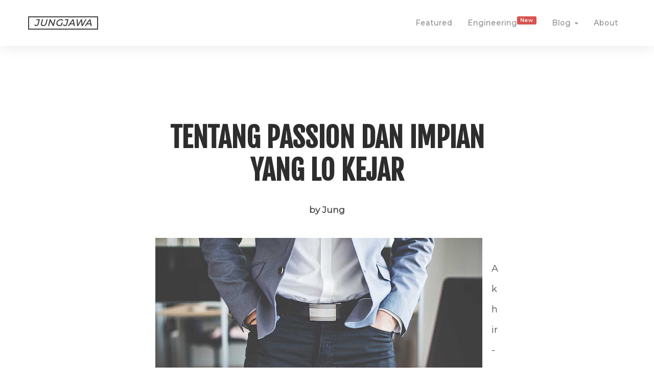

--- FILE ---
content_type: text/html; charset=UTF-8
request_url: https://www.jungjawa.com/2016/02/passion-dan-mengejar-impian.html
body_size: 30310
content:
<!DOCTYPE html>
<html dir='ltr' lang='id' prefix='og: https://ogp.me/ns#' xml:lang='id' xmlns='http://www.w3.org/1999/xhtml' xmlns:b='http://www.google.com/2005/gml/b' xmlns:data='http://www.google.com/2005/gml/data' xmlns:expr='http://www.google.com/2005/gml/expr' xmlns:lang='id'>
<head>
<link href='https://www.blogger.com/static/v1/widgets/2944754296-widget_css_bundle.css' rel='stylesheet' type='text/css'/>
<include expiration='7d' path='/assets/**.css'></include><br/>
<include expiration='7d' path='/assets/**.js'></include><br/>
<include expiration='3d' path='/assets/**.gif'></include><br/>
<include expiration='3d' path='/assets/**.jpeg'></include><br/>
<include expiration='3d' path='/assets/**.jpg'></include><br/>
<include expiration='3d' path='/assets/**.png'></include>
<!-- Global site tag (gtag.js) - Google Analytics -->
<script async='async' src='https://www.googletagmanager.com/gtag/js?id=UA-37634221-1'></script>
<script>
      window.dataLayer = window.dataLayer || [];
      function gtag(){dataLayer.push(arguments);}
      gtag('js', new Date());

      gtag('config', 'UA-37634221-1');
    </script>
<meta content='uk-ZzY0w9StGI34DYVuljVrSLWz0Zymt4-2E0R_gTV4' name='google-site-verification'/>
<meta charset='utf-8'/>
<meta content='Indonesia' name='geo.placename'/>
<meta content='3bs71pv8xj' name='verifikasi'/>
<meta content='general' name='rating'/>
<meta content='id' name='geo.country'/>
<meta content='320' name='MobileOptimized'/>
<meta content='width=device-width, initial-scale=1, maximum-scale=1, user-scalable=no' name='viewport'/>
<!-- Meta SEO -->
<meta content='text/html; charset=UTF-8' http-equiv='Content-Type'/>
<meta content='blogger' name='generator'/>
<link href='https://www.jungjawa.com/favicon.ico' rel='icon' type='image/x-icon'/>
<link href='https://www.jungjawa.com/2016/02/passion-dan-mengejar-impian.html' rel='canonical'/>
<link rel="alternate" type="application/atom+xml" title="Jung - Atom" href="https://www.jungjawa.com/feeds/posts/default" />
<link rel="alternate" type="application/rss+xml" title="Jung - RSS" href="https://www.jungjawa.com/feeds/posts/default?alt=rss" />
<link rel="service.post" type="application/atom+xml" title="Jung - Atom" href="https://www.blogger.com/feeds/4998800223239759687/posts/default" />

<link rel="alternate" type="application/atom+xml" title="Jung - Atom" href="https://www.jungjawa.com/feeds/3938393868917180771/comments/default" />
<!--Can't find substitution for tag [blog.ieCssRetrofitLinks]-->
<link href='https://blogger.googleusercontent.com/img/b/R29vZ2xl/AVvXsEjPx6tdGRqcmJtg3rvMiTAP5fhlcsXgLodsHL9vZkHHECEUQiZ649LXREoMZuIH6FcwGR8_f4TGMjphHAhV2oX0eqQRfRKMhJuYjzk9oJc_3FyyEcG7FgZGChFHsM0LROkmgPJxjqi9ScY/s640/berhenti-mengejar-passion.jpg' rel='image_src'/>
<meta content='Gini, paling banyak yang dibahas di seminar motivasi ya seputar keinginan, hasrat dan kemauan untuk mengejar apa yang dirasa itu kita sukai. Tapi, kenapa kita harus mengejar sesuatu yang kita sukai saja? Bagaimana jika kesenangan yang kita kejar itu merupakan hal yang buruk? Apakah sesuatu yang kita senangi selalu berdampak baik bagi diri kita?

Apalagi gue perhatikan banyak banget pembicara yang sering ngomongin masalah passion. Iya sih, setiap orang pasti punya passion di bidang tertentu. Tapi, apakah passion itu harus dikejar? Di sini gue mulai mikir kalo yang namanya passion itu udah terlalu overrated. Coba kita pikirkan lagi.' name='description'/>
<meta content='https://www.jungjawa.com/2016/02/passion-dan-mengejar-impian.html' property='og:url'/>
<meta content='Tentang Passion dan Impian Yang Lo Kejar' property='og:title'/>
<meta content='Gini, paling banyak yang dibahas di seminar motivasi ya seputar keinginan, hasrat dan kemauan untuk mengejar apa yang dirasa itu kita sukai. Tapi, kenapa kita harus mengejar sesuatu yang kita sukai saja? Bagaimana jika kesenangan yang kita kejar itu merupakan hal yang buruk? Apakah sesuatu yang kita senangi selalu berdampak baik bagi diri kita?

Apalagi gue perhatikan banyak banget pembicara yang sering ngomongin masalah passion. Iya sih, setiap orang pasti punya passion di bidang tertentu. Tapi, apakah passion itu harus dikejar? Di sini gue mulai mikir kalo yang namanya passion itu udah terlalu overrated. Coba kita pikirkan lagi.' property='og:description'/>
<meta content='https://blogger.googleusercontent.com/img/b/R29vZ2xl/AVvXsEjPx6tdGRqcmJtg3rvMiTAP5fhlcsXgLodsHL9vZkHHECEUQiZ649LXREoMZuIH6FcwGR8_f4TGMjphHAhV2oX0eqQRfRKMhJuYjzk9oJc_3FyyEcG7FgZGChFHsM0LROkmgPJxjqi9ScY/w1200-h630-p-k-no-nu/berhenti-mengejar-passion.jpg' property='og:image'/>
<meta content='Gini, paling banyak yang dibahas di seminar motivasi ya seputar keinginan, hasrat dan kemauan untuk mengejar apa yang dirasa itu kita sukai. Tapi, kenapa kita harus mengejar sesuatu yang kita sukai saja? Bagaimana jika kesenangan yang kita kejar itu merupakan hal yang buruk? Apakah sesuatu yang kita senangi selalu berdampak baik bagi diri kita?

Apalagi gue perhatikan banyak banget pembicara yang sering ngomongin masalah passion. Iya sih, setiap orang pasti punya passion di bidang tertentu. Tapi, apakah passion itu harus dikejar? Di sini gue mulai mikir kalo yang namanya passion itu udah terlalu overrated. Coba kita pikirkan lagi.' name='description'/>
<!-- Facebook OpenGraph -->
<meta content='966242223397117' property='fb:app_id'/>
<!-- Twitter cards -->
<meta content='summary_large_image' name='twitter:card'/>
<meta content='@jungjawa' name='twitter:site'/>
<meta content='@jungjawa' name='twitter:creator'/>
<!-- Whatsapp OG Start-->
<meta content='https://web.facebook.com/arf.munandar' property='article:author'/>
<meta content='https://blogger.googleusercontent.com/img/b/R29vZ2xl/AVvXsEjPx6tdGRqcmJtg3rvMiTAP5fhlcsXgLodsHL9vZkHHECEUQiZ649LXREoMZuIH6FcwGR8_f4TGMjphHAhV2oX0eqQRfRKMhJuYjzk9oJc_3FyyEcG7FgZGChFHsM0LROkmgPJxjqi9ScY/s640/berhenti-mengejar-passion.jpg' itemprop='image' property='og:image'/>
<meta content='website' property='og:type'/>
<meta content='Jung' property='og:site_name'/>
<meta content='Tentang Passion dan Impian Yang Lo Kejar' property='og:title'/>
<meta content='Gini, paling banyak yang dibahas di seminar motivasi ya seputar keinginan, hasrat dan kemauan untuk mengejar apa yang dirasa itu kita sukai. Tapi, kenapa kita harus mengejar sesuatu yang kita sukai saja? Bagaimana jika kesenangan yang kita kejar itu merupakan hal yang buruk? Apakah sesuatu yang kita senangi selalu berdampak baik bagi diri kita?

Apalagi gue perhatikan banyak banget pembicara yang sering ngomongin masalah passion. Iya sih, setiap orang pasti punya passion di bidang tertentu. Tapi, apakah passion itu harus dikejar? Di sini gue mulai mikir kalo yang namanya passion itu udah terlalu overrated. Coba kita pikirkan lagi.' property='og:description'/>
<meta content='966242223397117' property='fb:app_id'/>
<!-- Twitter cards -->
<meta content='https://www.jungjawa.com/2016/02/passion-dan-mengejar-impian.html' name='twitter:url'/>
<meta content='Tentang Passion dan Impian Yang Lo Kejar' name='twitter:title'/>
<meta content='Gini, paling banyak yang dibahas di seminar motivasi ya seputar keinginan, hasrat dan kemauan untuk mengejar apa yang dirasa itu kita sukai. Tapi, kenapa kita harus mengejar sesuatu yang kita sukai saja? Bagaimana jika kesenangan yang kita kejar itu merupakan hal yang buruk? Apakah sesuatu yang kita senangi selalu berdampak baik bagi diri kita?

Apalagi gue perhatikan banyak banget pembicara yang sering ngomongin masalah passion. Iya sih, setiap orang pasti punya passion di bidang tertentu. Tapi, apakah passion itu harus dikejar? Di sini gue mulai mikir kalo yang namanya passion itu udah terlalu overrated. Coba kita pikirkan lagi.' name='twitter:description'/>
<meta content='https://blogger.googleusercontent.com/img/b/R29vZ2xl/AVvXsEjPx6tdGRqcmJtg3rvMiTAP5fhlcsXgLodsHL9vZkHHECEUQiZ649LXREoMZuIH6FcwGR8_f4TGMjphHAhV2oX0eqQRfRKMhJuYjzk9oJc_3FyyEcG7FgZGChFHsM0LROkmgPJxjqi9ScY/s640/berhenti-mengejar-passion.jpg' name='twitter:image'/>
<meta content='Tentang Passion dan Impian Yang Lo Kejar' name='twitter:title'/>
<!-- SEO Title Tag -->
<title>
Tentang Passion dan Impian Yang Lo Kejar
        | Good Ideas. Great Stories.
      </title>
<!-- Bootstrap Core CSS -->
<link href='https://maxcdn.bootstrapcdn.com/bootstrap/3.3.6/css/bootstrap.min.css' rel='stylesheet'/>
<!-- Custom Fonts -->
<link async='async' href='https://maxcdn.bootstrapcdn.com/font-awesome/4.5.0/css/font-awesome.min.css' rel='stylesheet' type='text/css'/>
<link href='https://fonts.googleapis.com/css?family=Montserrat|Fjalla+One|Merriweather' rel='stylesheet' type='text/css'/>
<style id='page-skin-1' type='text/css'><!--
/*
-----------------------------------------------
Blogger Template Style
Name : Jungfolio Blogger
Author : Arif Munandar
URL : https://www.jungjawa.com/
Date : 29 October 2017
----------------------------------------------- */

--></style>
<style>
	  .well {
		background-color: #cbdbf5;
    	border: 1px solid #4d90fe;
      }
	  .post-info {
		padding: 19px;
        margin-bottom: 20px;
        background-color: #cbdbf5;
    	border: 1px solid #4d90fe;
        border-radius: 4px;
        -webkit-box-shadow: inset 0 1px 1px rgba(0,0,0,.05);
        box-shadow: inset 0 1px 1px rgba(0,0,0,.05);
      }
		div#comments {
          border-top: 3px solid #F0F7F7;
          padding-top: 2em;
          margin-top: 2em;
      }
      .comment-actions.secondary-text {
          font-family: sans-serif;
          font-weight: 600;
      }
      .comment-actions.secondary-text a {
          margin-right: 20px;
      }
      .blogger-iframe-colorize.blogger-comment-from-post {
          height: 210px;
      }
	  #Label1 h2 {
		font-size: 60px;
	    font-weight: 800;
	    font-family: inherit;
		}
      .label-size {
      	margin-right: 1rem;
	    padding: 0.25rem 0.5rem;
	    background: #ccc;
	    color: #fff!important
      }
      .loadmore.loaded {
      	display: none;
      }
	  .comment-thread ol {
		list-style-type: none;
		list-style: none;
	  }
      .popular-posts ul li {
        margin-bottom: 1em;
      }
      .post-footer {
        display: none!important;
      }
      .adsbygoogle {
        margin-left: -20px!important;
      }
      
      #google-center-div {
      	display: inherit!important;
      }
      
      .post ul li {
		list-style-type: disc;
    	padding: .5em 0 .3em .5em;
   		margin-left: 4em;
	  }

      .pager li>a, .pager li>span {
          display: inline-block;
          padding: 0px;
          background-color: #fff;
          border: none!important;
      }
	  td.tr-caption {
		font-family: 'Montserrat', sans-serif;
	    text-align: left!important;
    	color: #999;
    	font-size: small;
      }

	
      <!-- CUSTOM WIDGET -->
	  .dropdown-menu {
		border: none;
      }
	  .status-msg-wrap {display: none;
      }

      .comments .comments-content .datetime {
      margin-left: 6px;
      font-size: 70%;
      display: none;
      }

      .comments-content .user {
      font-family: 'Montserrat', sans-serif;
      font-size: 20px;
      font-weight: 700;
	  text-transform: capitalize;
  	  }

	  .comments .comments-content .comment-content {
		font-family: "Lato","Helvetica Neue",Helvetica,Arial,sans-serif;
    	font-weight: normal;
		font-size: 16px;
      }
	  
	  .comments .comments-content .comment {
      position: relative;
    	border: 1px solid #DBE3E3;
    	margin-bottom: 30px;
    	margin: 35px 0px;
    	padding: 20px;
		border-radius: 10px;
		}
	  .comments .comments-content .comment:last-child {
		border-bottom:1px solid #DBE3E3;
      }

	  .comments .comment-block {
		margin-left: 48px;
        padding-left: 20px;
        position: relative;
      }

      .comments .avatar-image-container {
          float: left;
          max-height: 50px;
          overflow: hidden;
          width: 50px;
      }

      .comments .avatar-image-container img {
          max-width: 50px!important;
		  width: 50px;
          border-radius: 50%;
      }
	
      .comments h4 {
		font-size: 30px;
		font-family: "Lato","Helvetica Neue",Helvetica,Arial,sans-serif;
		color: #000;
		font-weight: 800;
      }

      .tr_bq {
        color: #363530!important;
        font-family: 'Merriweather',sans-serif!important;
        font-size: xx-large!important;
        line-height: 38.4px;
        padding: 10px 20px;
        margin: 0 0 20px!important;
        border-left: none!important;    
      }
      blockquote {
        color: #363530!important;
        font-family: 'Merriweather',sans-serif!important;
        font-size: xx-large!important;
        line-height: 50px!important;
        padding: 10px 20px 20px 20px!important;
        margin: 0 0 20px!important;
        border-left: none!important;
        font-style: italic!important;    
      }
      .sidebar #HTML100 {
        background: #FFF;
        color: #BBBBBB;
        font-family: inherit;
        text-align: center;
        -moz-border-radius: 5px;
        -webkit-border-radius: 5px;
        border-radius: 5px;
        text-transform: none;
      }
      .sidebar #HTML100 h5 {
        color: #000;
        font-size: 40px;
        font-family: inherit;
        font-weight: normal;
        margin: 0;
        padding-top: 30px;
        text-align: left;
        text-transform: uppercase;
      }
      .sidebar #HTML100 p {
        margin: 0 0 10px;
      }
      input {
        color: #333;
        margin-top: 10px;
        width: 100%;
        -moz-box-sizing: border-box;
        box-sizing: border-box;
      }
      input[type="button"], input[type="submit"], .showpageNum a, .showpage a, .showpagePoint {
        background: #09F;
        border-color: rgba(0, 0, 0, 0.1);
        border-width: 3px;
        border-style: none none solid;
        box-shadow: none;
        -moz-border-radius: 3px;
        -webkit-border-radius: 3px;
        border-radius: 3px;
        color: #fff;
        cursor: pointer;
        font-family: Verdana, Arial, Tahoma, sans-serif;
        font-size: 11px;
        font-weight: bold;
        padding: 12px 15px;
        text-decoration: none;
        text-transform: uppercase;
        display: inline-block;
      }
      subbuton {
        background-color: #FFF;
        display: block;
        text-align: center;
        color: #09F;
        border: 1px solid #09F;
        border-radius: 10px;
      }
      #subbox {
        background: url(https://3.bp.blogspot.com/-B39xC4Ufk5g/Ud0G2vNjdiI/AAAAAAAACfE/2BVYbTyCUzk/s1600/email-icon.png) no-repeat scroll 16px 15px #FFFFFF;
          border-color: #4d90fe;
          border-width: 1px;
          border-style: solid;
          -moz-border-radius: 3px;
          -webkit-border-radius: 3px;
          border-radius: 3px;
          color: #fff;
          color: #4d90fe;
          font-family: Verdana,Arial,Tahoma,sans-serif;
          font-size: 9px;
          padding: 13px 15px 13px 45px;
          text-transform: uppercase;
      }
      <!-- END CUSTOM WIDGET -->

      .info {
        display: block;
        width: 100%;
        padding: 9.5px;
        margin: 0 0 10px;
        font-size: 13px;
        line-height: 1.428571429;
        color: #31708f;
        word-wrap: break-word;
        background-color: #d9edf7;
        border: 1px solid #bce8f1;
        border-radius: 4px;
      }
      .blog-pager-older-link.pager li>a, .pager li>span {
        border: 1px solid #09F;
        color: #09F!important;
        font-family: 'Lato', sans-serif;
      }
      .blog-pager-older-link a{
        color: #09F;
        font-weight: normal;
        font-family: 'Lato', sans-serif;
      }
      .blog-pager-older-link a:hover{
        color: #337ab7;
      }
      .theauthor {
      }
      .theauthor a {
        font-size: 17px;
        font-family: 'Montserrat', sans-serif;
        text-align: center;
        font-weight: 700;
        color: #4c4c4c!important;
        line-height: 30px;
        display: none;
      }
      .kanan  {
        font-family: 'Merriweather', sans-serif;
        font-size: 20px;
        padding: 0px;
        color: #2d2d2d;
        margin: 0px;
        margin-top: 10px;
        line-height: 120%;
        text-transform: uppercase;
        display: inline-block;
        padding: 0px 3% 0px 3%;
      }
      .kanan-widget  {
        float: left;
        margin: 0px;
        padding: 10px 10px 10px 30px;
        word-wrap: break-word;
        overflow: hidden;
        box-shadow: 0px 0px 7px rgba(0,0,0,.3);
        border-radius: 10px;
        width: auto;
        word-wrap: break-word;
      }
      #sidowaebar {
        font-size: 17px;
        font-family: 'Fjalla One', sans-serif;
        color: #000;
        font-weight: 300;
      }
      #sidowaebar li {
        margin: 1em;
        font-size: 15px;
      }
      #sidowaebar a {
        color: #000;
        font-weight: 400;
        text-transform: none;
        font-family: 'Montserrat', sans-serif;
      }
      #contenthomepage{
      padding-top: 10%;
      }
      ul{
        list-style:none;
      }
      .sidowaebar {
        font-size: 60px;
        font-weight: 800;
		font-family: inherit;
      }
      .sniptext {
          font-family: 'Montserrat', 'Helvetica Neue', Arial, Tahoma, sans-serif;
          text-transform: none!important;
          color: #999;
          text-align: left;
          font-size: 90%;
          line-height: 1.5;
      }
      .sidowaebar h2{
        font-size: 60px;
        font-weight: 800;
      }
    </style>
<style>
        #contenthomepage {
          padding-top: 0%;
        }
        .theauthor {
          padding-top: 30px;
          padding-bottom: 30px;
        }
        .theauthor a {
          font-size: 17px;
          font-family: 'Montserrat', sans-serif;
          text-align: center;
          font-weight: 700;
          color: #4c4c4c!important;
          line-height: 30px;
          display: block;
        }
        .post-title {
          text-align: center;
        }
        .kanan {
          display: none;
        }
        .penuh {
          width: 60%;
		  margin-left: 20%;
        }
		
        .container-wrap {
            padding-top: 10%;
        }
		
		.atribut {
		font-family: 'Montserrat', sans-serif!important;
        }
		
		.deskripsi {
		font-family: inherit!important;
		font-size: 70px;
        }

        .post-body {
          font-size: 17px;
          font-weight: 400;
          font-family: 'Montserrat', serif;
          padding-left: 12px;
          padding-right: 12px;
          color: #4c4c4c!important;
          line-height: 30px;
          padding: 0px;
		  -webkit-font-smoothing: antialiased;
          border: none!important;
          box-shadow: none!important;
        }

        ol>li {
            margin: 0 0 20px 20px;
        }
        @media (max-width: 768px){
		  .post-body {
    		font-size: 14px;
    		line-height: 2;
          }
          img {
            width: 90%;
          }
          .penuh {
            width: 100%;
			margin-left: auto;
          }
          .post-body {
              font-size: 15px;
              line-height: 2;
              letter-spacing: -.004em;
          }
        }
      </style>
<style>
      /*!
      * Start Bootstrap - Grayscale Bootstrap Theme (https://startbootstrap.com)
      * Code licensed under the Apache License v2.0.
      * For details, see https://www.apache.org/licenses/LICENSE-2.0.
      */
      body {
        width: 100%;
        height: 100%;
        font-family: serif;
        color: #fff;
        background-color: #2B2E31;
      }
      html {
        width: 100%;
        height: 100%;
      }
      @media(min-width:768px) {
        p {
          margin: 0 0 35px;
          font-size: 14px;
          line-height: 2;
        }
      }
      a {
        color: #0099FF;
        -webkit-transition: all .2s ease-in-out;
        -moz-transition: all .2s ease-in-out;
        transition: all .2s ease-in-out;
      }
      a:hover,
      a:focus {
        text-decoration: none;
        color: #1d9b6c;
      }
      .aboutdescription a:hover {
        text-decoration: underline;
        color:#000;
      }
      .light {
        font-weight: 800;
        border: 2px solid #444;
        padding: 0px 10px 0px 10px;
        color: #444;
        font-family: 'Montserrat', sans-serif;
        font-style: italic;
      }
      .navbar-header .fa {
        color: #000;
      }
      
      .navbar .container{
      	padding: 0;!important
      }
      .navbar-custom {
        margin-bottom: 0;
        color: #000;
        box-shadow: 0 0 30px 0 rgba(0,0,0,0.1);
        border-bottom: 1px solid rgba(255,255,255,.3);
        font-family: 'Montserrat', sans-serif;
        background: #fff;
      }
      .navbar-custom .navbar-brand {
        font-weight: 700;
      }
      .navbar-custom .navbar-brand:focus {
        outline: 0;
      }
      .navbar-custom .navbar-brand .navbar-toggle {
        padding: 4px 6px;
        font-size: 16px;
        color: #fff;
      }
      .navbar-custom .navbar-brand .navbar-toggle:focus,
      .navbar-custom .navbar-brand .navbar-toggle:active {
        outline: 0;
      }
      .navbar-custom a {
        color: #000;
      }
      .navbar-custom a:hover {
        color: #000;
      }
      .navbar-custom .nav li a {
        -webkit-transition: background .3s ease-in-out;
        -moz-transition: background .3s ease-in-out;
        transition: background .3s ease-in-out;
		font-weight: 600;
		color: #999;
      }
      .navbar-custom .nav li a:hover {
        outline: 0;
        color: #4d90fe;
        background-color: transparent;
      }
      .navbar-custom .nav li a:focus,
      .navbar-custom .nav li a:active {
        outline: 0;
        background-color: transparent;
      }
      .navbar-custom .nav li.active {
        outline: 0;
      }
      .navbar-custom .nav li.active a {
        background-color: rgba(255,255,255,.3);
      }
      .navbar-custom .nav li.active a:hover {
        color: #fff;
      }
      .navbar-custom.top-nav-collapse a{
        color: #000;
      }
      .navbar-custom.top-nav-collapse {
        padding: 0;
        border-bottom: 1px solid rgba(255,255,255,.3);
        background: #FFF;
        box-shadow: 0 0 30px 0 rgba(0,0,0,0.1);
      }
      @media(min-width:768px) {
        .navbar-custom {
          padding: 20px 0;
          border-bottom: 0;
          letter-spacing: 1px;
          background: #FFF;
          -webkit-transition: background .5s ease-in-out,padding .5s ease-in-out;
          -moz-transition: background .5s ease-in-out,padding .5s ease-in-out;
          transition: background .5s ease-in-out,padding .5s ease-in-out;
        }
        .navbar-custom.top-nav-collapse {
          padding: 0;
          border-bottom: 1px solid rgba(255,255,255,.3);
          background: #FFF;
		  box-shadow: 0px 6px 20px 0px rgba(0,0,0,.3);
        }
        .navbar-custom.top-nav-collapse a{
          color: #000;
        }
      }
      .brand-heading {
        color: #FFF;
        font-weight: 300;
      }
      .intro {
        display: table;
        width: 100%;
        height: auto;
        padding: 100px 0;
        text-align: center;
        color: #fff;
        background: url(https://4.bp.blogspot.com/-hZQeigLVS2w/VmkO98tCyQI/AAAAAAAADPI/HME3V2RWN3w/s1600/intro-bg.jpg) no-repeat bottom center scroll;
        background-color: #000;
        -webkit-background-size: cover;
        -moz-background-size: cover;
        background-size: cover;
        -o-background-size: cover;
      }
      .intro .intro-body {
        display: table-cell;
        vertical-align: middle;
      }
      .intro .intro-body .brand-heading {
        font-size: 36px;
      }
      .intro-text {
        color: #fff;
      }
      .intro .intro-body .intro-text {
        font-size: 18px;
      }
      @media(min-width:768px) {
        .intro {
          height: 100%;
          padding: 0;
        }
        .intro .intro-body .brand-heading {
          font-size: 36px;
        }
        .intro .intro-body .intro-text {
          font-size: 26px;
        }
      }
      .btn-circle {
        width: 70px;
        height: 70px;
        margin-top: 15px;
        padding: 7px 16px;
        border: 2px solid #fff;
        border-radius: 100%!important;
        font-size: 40px;
        color: #fff;
        background: 0 0;
        -webkit-transition: background .3s ease-in-out;
        -moz-transition: background .3s ease-in-out;
        transition: background .3s ease-in-out;
      }
      .btn-circle:hover,
      .btn-circle:focus {
        outline: 0;
        color: #fff;
        background: rgba(255,255,255,.1);
      }
      .btn-circle i.animated {
        -webkit-transition-property: -webkit-transform;
        -webkit-transition-duration: 1s;
        -moz-transition-property: -moz-transform;
        -moz-transition-duration: 1s;
      }
      .btn-circle:hover i.animated {
        -webkit-animation-name: pulse;
        -moz-animation-name: pulse;
        -webkit-animation-duration: 1.5s;
        -moz-animation-duration: 1.5s;
        -webkit-animation-iteration-count: infinite;
        -moz-animation-iteration-count: infinite;
        -webkit-animation-timing-function: linear;
        -moz-animation-timing-function: linear;
      }
      @-webkit-keyframes pulse {    
        0% {
          -webkit-transform: scale(1);
          transform: scale(1);
        }
        50% {
          -webkit-transform: scale(1.2);
          transform: scale(1.2);
        }
        100% {
          -webkit-transform: scale(1);
          transform: scale(1);
        }
      }
      @-moz-keyframes pulse {    
        0% {
          -moz-transform: scale(1);
          transform: scale(1);
        }
        50% {
          -moz-transform: scale(1.2);
          transform: scale(1.2);
        }
        100% {
          -moz-transform: scale(1);
          transform: scale(1);
        }
      }
      .content-section {
        padding-top: 50px;
        padding-bottom: 50px;
      }
      .download-section {
        width: 100%;
        padding: 50px 0;
        color: #0099FF;
        background: url(https://2.bp.blogspot.com/-0-8YpiaRl6Y/VmkO9YOik8I/AAAAAAAADO4/l7qhmI69ibg/s320/downloads-bg.jpg) no-repeat center center scroll;
        background-color: #000;
        -webkit-background-size: cover;
        -moz-background-size: cover;
        background-size: cover;
        -o-background-size: cover;
      }
      .download-section p {
        color: #0099FF;
      }
      #map {
        width: 100%;
        height: 200px;
        margin-top: 100px;
      }
      @media(min-width:767px) {
        .content-section {
          padding-top: 100px;
        }
        .download-section {
          padding: 100px 0;
        }
        #map {
          height: 400px;
          margin-top: 250px;
        }
      }
      .btn {
        border-radius: 0;
        text-transform: uppercase;
        font-family: Montserrat,"Helvetica Neue",Helvetica,Arial,sans-serif;
        font-weight: 600;
        -webkit-transition: all .3s ease-in-out;
        -moz-transition: all .3s ease-in-out;
        transition: all .3s ease-in-out;
      }
      .btn-default {
        color: #09F;
        background-color: #FFF;
        display: inline-block;
        padding: 5px 14px;
        border: 2px solid #09F;
        border-radius: 15px;
      }
      .btn-default:focus,
      .btn-default.focus {
        color: #FFF;
        background-color: #09F;
		border: 2px solid #09F;
      }
      .btn-default:hover {
        color: #FFF;
        border: 2px solid #09F;
        background-color: #09F;
      }
      ul.banner-social-buttons {
        margin-top: 0;
      }
      @media(max-width:1199px) {
        ul.banner-social-buttons {
          margin-top: 15px;
        }
      }
      @media(max-width:767px) {
		.post-body {
              font-size: 15px!important;
              line-height: 2!important;
              letter-spacing: -.004em;
          }
		.post-title {
			  font-size: 36px!important;
    	      margin-top: 50px!important;
          }
        ul.banner-social-buttons li {
          display: block;
          margin-bottom: 20px;
          padding: 0;
        }
        ul.banner-social-buttons li:last-child {
          margin-bottom: 0;
        }
      }
      .footerend {
        padding-top: 150px;
        color: #000;
        background: url(https://4.bp.blogspot.com/-TsmZ5x2Xuf4/WA_nmyS8xCI/AAAAAAAAEOU/O2k6dWrM3-8qLgaOrPSSng5vWr2HWtdEgCLcB/s1600/BG-baru.jpg) no-repeat top center scroll;
      }
      .footerend-btn {
        border: 1px solid;
        overflow: hidden;
        position: relative;

        span {
          z-index: 20;
        }

         {
          background: #fff;
          content: "";
          height: 155px;
          left: -75px;
          opacity: .2;
          position: absolute;
          top: -50px;
          transform: rotate(35deg);
          transition: all 550ms cubic-bezier(0.19, 1, 0.22, 1);
          width: 50px;
          z-index: -10;
        }
      }
	  .footerend-btn:hover {
         {
        left: 120%;
        transition: all 550ms cubic-bezier(0.19, 1, 0.22, 1);
      }
      }
      .footerend-btn a:focus{
        color: black;
        background-color: #FFF;
      }
      .footerend p,
      .footerend a:hover{
        color:#fff;
      }
      .footerend h2{
        color:#fff;
        font-size: 4em;
      }
      footer {
        padding: 10px 0;
        font-family: 'Lato', sans-serif;
      }
      footer p {
        margin: 0;
        font-size: 15px;
        color: #fff;
      }
      .footerbawah {
        padding: 10px 0;
        background-color: transparent;
        font-family: 'Lato', sans-serif;
      }
      .footerbawah p {
        color: #FFF;
      }
      .footerbawah a {
        color: #FFF;
      }
      ::-moz-selection {
        text-shadow: none;
        background: #fcfcfc;
        background: rgba(255,255,255,.2);
      }
      ::selection {
        text-shadow: none;
        background: #fcfcfc;
        background: rgba(255,255,255,.2);
      }
      img::selection {
        background: 0 0;
      }
      img::-moz-selection {
        background: 0 0;
      }
      body {
        webkit-tap-highlight-color: rgba(255,255,255,.2);
      }
      /* clients logo */
      #cwrap {
        background: #f7f7f7;
        margin-top: 0px;
        padding-top: 80px;
        padding-bottom: 80px;
      }
      #cwrap h3 {
        margin-bottom: 60px;
        color:#000;
        text-align: center;
      }
      footer {
        font-size: 10px;
      }
      .beta {
        font-size: 8px;
        padding-bottom: 10px;
        font-weight: 100;
        color: #000;
      }
      .mt {margin-top: 50px;}
      /* GREY SECTION */
      #g {
        padding-top: 50px;
        background: #e4e4e4;
      }
      .portfolio {
        padding:0 !important;
        margin:0 !important;
        display: block;
      }
      .portfolio-item .title:before {border-radius:0; display:none}
      .portfolio-item p {margin:0px 0 30px;}
      .portfolio-item h3 {margin:-10px 0 10px; font-size:16px; text-transform:uppercase;}
      .tpl6 h3
      {
        color:#fff;
        margin:0;
        padding:40px 5px 0;
        font-size:16px;
        text-transform:uppercase;
      }
      .tpl6 .dmbutton
      {
        display:inline-block;
        margin:30px 5px 20px 5px;
        font-size:13px;
      }
      .tpl6 .bg
      {
        height:100%;
        width:100%;
        background-color:#00b3fe;
        background-color:rgba(0,179,254,.9);
        text-align:center;
      }
      /* CONTACT SEPARATOR */
      .contact {
        color: #0099FF;
      }
      #sep {
        background: url(../img/sep.jpg) no-repeat center top;
        padding-top: 100px;
        background-attachment: relative;
        background-position: center center;
        min-height: 450px;
        width: 100%;
        color: white;
        -webkit-background-size: 100%;
        -moz-background-size: 100%;
        -o-background-size: 100%;
        background-size: 100%;
        -webkit-background-size: cover;
        -moz-background-size: cover;
        -o-background-size: cover;
        background-size: cover;
        color: white;
      }
      #sep h3 {
        font-weight: 300;
        letter-spacing: 2px;
      }
      /* FOOTER */
      #f {
        padding-top: 25px;
        padding-bottom: 25px;
        background-color: #22A7F0;
      }
      #f i {
        margin-right: 30px;
        font-size: 35px;
      }
      #f a {
        color: white;
      }
      /* HEADER 2 - PORTFOLIO SECTION */
      #h2 {
        background: url(../img/header-2.jpg) no-repeat center top;
        padding-top: 5px;
        background-attachment: relative;
        background-position: center center;
        min-height: 700px;
        width: 100%;
        -webkit-background-size: 100%;
        -moz-background-size: 100%;
        -o-background-size: 100%;
        background-size: 100%;
        -webkit-background-size: cover;
        -moz-background-size: cover;
        -o-background-size: cover;
        background-size: cover;
        color: white;
      }
      #h2 .logo {
        margin-top: 30px;
        margin-left: 40px;
        padding-bottom: 150px;
      }
      #h2 .logo h2{
        font-weight: 900;
        color: white;
        letter-spacing: 1px;
      }
      #h2 h3 {
        margin-top: 30px;
        letter-spacing: 1px;
      }
      * { 
        margin: 0;
        padding: 0px;
      } 
      body { 
        background: #fff; 
        margin: 0; 
        color: #5a5a5a;
      }
      h1, h2, h3, h4, h5, h6 {
      }

	  h4 {
	  font-family: 'Montserrat', sans-serif;
	  font-size: 20px;
	  line-height: 1.65;
	  font-weight: bold; 
      }

	  h2 {
	  font-family: 'Montserrat', sans-serif;
	  font-size: 35px;
	  font-weight: 700; 
      }

	  h3 {
	  font-family: 'Montserrat', sans-serif;
	  font-size: 30px;
	  font-weight: 700; 
      }
      p { 
        padding: 0; 
        margin-bottom: 12px; 
        font-weight: 300;
        font-size: 18px; 
        line-height: 28px;
        color: #666; 
        margin-top: 10px; 
      }
      .alignleft { float: left; }
      .alignright { float: right; }
      .aligncenter {
        margin-left: auto;
        margin-right: auto;
        display: block;
        clear: both;
      }
      .centered {text-align: center}
      .mt {margin-top: 50px;}
      .mb {margin-bottom: 50px;}
      .mtb {margin-top: 50px; margin-bottom: 50px;}
      .mtb2 { margin-top: 100px; margin-bottom: 100px;}
      .ptb {padding-top: 80px; padding-bottom: 80px;}
      .clear {
        clear: both;
        display: block;
        font-size: 0;
        height: 0;
        line-height: 0;
        width:100%;
      }
      ::-moz-selection  {
        color: #fff;
        text-shadow:none;
        background:#2B2E31;
      }
      ::selection {
        color: #fff;
        text-shadow:none;
        background:#2B2E31;
      }
      *,
      *:after,
      *:before {
        -webkit-box-sizing: border-box;
        -moz-box-sizing: border-box;
        box-sizing: border-box;
        padding: 0;
        margin: 0;
      }
      a { 
        padding: 0;
        margin: 0;
		padding-left:0;
		margin-left:0;
        text-decoration: none; 
        -webkit-transition: background-color .4s linear, color .4s linear;
        -moz-transition: background-color .4s linear, color .4s linear;
        -o-transition: background-color .4s linear, color .4s linear;
        -ms-transition: background-color .4s linear, color .4s linear;
        transition: background-color .4s linear, color .4s linear;
        color: #0099FF;
      }
      a:hover,
      a:focus {
        text-decoration: underline;
        color:#000;
      }
      .nopadding {
        padding: 0px !important;
        margin: 0px;
      }
      /* FORM CONFIGURATION */
      input {
        font-size: 16px;
        min-height: 40px;
        border-radius: 2px;
        line-height: 20px;
        padding: 11px 30px 12px;
        border: 1px solid #b9b9af;
        margin-bottom: 10px;
        background-color: #fff;
        -webkit-transition: background-color 0.2s;
        transition: background-color 0.2s;
      }
      .subscribe-input {
        float: left;
        width: 65%;
        text-align: left;
        margin-right: 2px;
      }
      .subscribe-submit {
        right: 0;
      }
      .btn-download {
        background: #FDE3A7;
      }
      .btn-conf {
        border-radius: 50px;
        margin-right: 15px;
        font-size: 11px;
        letter-spacing: 1px;
        text-transform: uppercase;
        padding: 14px 28px 13px 28px;
      }
      .btn-clear {
        background: transparent;
        color: white;
        border: 2px solid white;
      }
      .btn-clear:hover {
        background: white;
        color: #2f2f2f;
      }
      .dmbutton:hover,
      .dmbutton:active,
      .dmbutton:focus{
        color: #ffffff;
        background-color: #222222;
        border-color: #ffffff;
      }
      .dmbutton {
        background:rgba(0, 0, 0, 0);
        border: 1px solid #ffffff;
        color: #ffffff;
        -webkit-border-radius: 2px;
        border-radius: 2px;
        padding-top: 1.025rem;
        padding-right: 2.25rem;
        letter-spacing:0.85px;
        padding-bottom: 1.0875rem;
        padding-left: 2.25rem;
        font-size: 1.55rem;
        cursor: pointer;
        font-weight: normal;
        line-height: normal;
        margin: 0 0 1.25rem;
        text-decoration: none;
        text-align: center;
        display: inline-block;
        -webkit-transition: background-color 300ms ease-out;
        -moz-transition: background-color 300ms ease-out;
        transition: background-color 300ms ease-out;
        -webkit-appearance: none;
        font-weight: normal !important;
      }
      /* HEADER SECTION */
      #h {
        background: url(../img/header.jpg) no-repeat center top;
        padding-top: 5px;
        background-attachment: relative;
        background-position: center center;
        min-height: 700px;
        width: 100%;
        -webkit-background-size: 100%;
        -moz-background-size: 100%;
        -o-background-size: 100%;
        background-size: 100%;
        -webkit-background-size: cover;
        -moz-background-size: cover;
        -o-background-size: cover;
        background-size: cover;
        color: white;
      }
      #h .logo {
        margin-top: 30px;
        margin-left: 40px;
        padding-bottom: 150px;
      }
      #h .logo h2{
        font-weight: 900;
        color: white;
        letter-spacing: 1px;
      }
      #h h3 {
        margin-top: 10px;
      }
      #h i {
        font-size: 50px;
      }
      /* HOVER SECTION */
      .he-wrap
      {
        position:relative;
        zoom:1;
        *display:inline;
        position:relative;
      }
      .he-view,.he-zoom
      {
        position:absolute;
        top:0;
        left:0;
        right:0;
        bottom:0;
        overflow:hidden;
        visibility:hidden;
      }
      .he-zoom img
      {
        position:absolute;
        top:0;
        left:0;
      }
      .he-zoomstate
      {
        position:absolute;
        bottom:0;
        right:0;
        background:#c00;
        color:#fff;
        border-radius:3px 0 0 0;
        font-size:12px;
        line-height:16px;
        padding:0 4px;
        box-shadow:-1px -1px 1px rgba(204,0,0,.3);
      }
      .he-view-show
      {
        visibility:visible;
      }
      .he-sliders
      {
        overflow:hidden;
      }
      .he-sliders img
      {
        display:none;
      }
      .he-sliders img:first-child
      {
        display:inline-block;
        *display:inline;
        *zoom:1;
      }
      .he-pre,.he-next
      {
        position:absolute;
        top:50%;
        left:0;
        width:61px;
        height:35px;
        margin-top:-18px;
        background:url("../images/nav.png") no-repeat top left;
        cursor:pointer;
      }
      .he-next
      {
        left:auto;
        right:0;
        background-position:top right;
      }
      .a0,.a1,.a2,.a3,.a4,.a5,.a6,.a7{
        -webkit-animation-fill-mode: both;
        -moz-animation-fill-mode: both;
        -ms-animation-fill-mode: both;
        -o-animation-fill-mode: both;
        animation-fill-mode: both;
        -webkit-animation-duration: .6s;
        -moz-animation-duration: .6s;
        -ms-animation-duration: .6s;
        -o-animation-duration: .6s;
        animation-duration: .6s;
      }
      .a1
      {
        -webkit-animation-delay: .2s;
        -moz-animation-delay: .2s;
        -o-animation-delay: .2s;
        animation-delay: .2s;
      }
      .a2
      {
        -webkit-animation-delay: .4s;
        -moz-animation-delay: .4s;
        -o-animation-delay: .4s;
        animation-delay: .4s;
      }
      .a3
      {
        -webkit-animation-delay: .6s;
        -moz-animation-delay: .6s;
        -o-animation-delay: .6s;
        animation-delay: .6s;
      }
      .a4
      {
        -webkit-animation-delay: .8s;
        -moz-animation-delay: .8s;
        -o-animation-delay: .8s;
        animation-delay: .8s;
      }
      .a5
      {
        -webkit-animation-delay: 1s;
        -moz-animation-delay: 1s;
        -o-animation-delay: 1s;
        animation-delay: 1s;
      }
      .a6
      {
        -webkit-animation-delay: 1.2s;
        -moz-animation-delay: 1.2s;
        -o-animation-delay: 1.2s;
        animation-delay: 1.2s;
      }
      .a7
      {
        -webkit-animation-delay: 1.4s;
        -moz-animation-delay: 1.4s;
        -o-animation-delay: 1.4s;
        animation-delay: 1.4s;
      }
      @-webkit-keyframes flipInLeft {
        0% {
          -webkit-transform: perspective(400px) rotateY(90deg);
          opacity:0.5;
        }
        60% {
          -webkit-transform: perspective(400px) rotateY(-10deg);
        }
        80% {
          -webkit-transform: perspective(400px) rotateY(5deg);
        }
        100% {
          -webkit-transform: perspective(400px) rotateY(0deg);
          opacity: 1;
        }
      }
      @-moz-keyframes flipInLeft {
        0% {
          -moz-transform: perspective(400px) rotateY(90deg);
          opacity:0.5;
        }
        60% {
          -moz-transform: perspective(400px) rotateY(-10deg);
        }
        80% {
          -moz-transform: perspective(400px) rotateY(5deg);
        }
        100% {
          -moz-transform: perspective(400px) rotateY(0deg);
          opacity: 1;
        }
      }
      @-o-keyframes flipInLeft {
        0% {
          -o-transform: perspective(400px) rotateY(90deg);
          opacity:0.5;
        }
        60% {
          -o-transform: perspective(400px) rotateY(-10deg);
        }
        80% {
          -o-transform: perspective(400px) rotateY(5deg);
        }
        100% {
          -o-transform: perspective(400px) rotateY(0deg);
          opacity: 1;
        }
      }
      @keyframes flipInLeft {
        0% {
          transform: perspective(400px) rotateY(90deg);
          opacity:0.5;
        }
        60% {
          transform: perspective(400px) rotateY(-10deg);
        }
        80% {
          transform: perspective(400px) rotateY(5deg);
        }
        100% {
          transform: perspective(400px) rotateY(0deg);
          opacity: 1;
        }
      }
      .flipInLeft {
        -webkit-transform-style: preserve-3d;
        -webkit-animation-name: flipInLeft;
        -webkit-transform-origin: 0 50%;
        -moz-transform-style: preserve-3d;
        -moz-animation-name: flipInLeft;
        -moz-transform-origin: 0 50%;
        -o-transform-style: preserve-3d;
        -o-animation-name: flipInLeft;
        -o-transform-origin: 0 50%;
        transform-style: preserve-3d;
        animation-name: flipInLeft;
        transform-origin: 0 50%;
      }
      @-webkit-keyframes flipInRight {
        0% {
          -webkit-transform: perspective(400px) rotateY(-90deg);
          opacity:0.5;
        }
        60% {
          -webkit-transform: perspective(400px) rotateY(10deg);
        }
        80% {
          -webkit-transform: perspective(400px) rotateY(-5deg);
        }
        100% {
          -webkit-transform: perspective(400px) rotateY(0deg);
          opacity: 1;
        }
      }
      @-moz-keyframes flipInRight {
        0% {
          -moz-transform: perspective(400px) rotateY(-90deg);
          opacity:0.5;
        }
        60% {
          -moz-transform: perspective(400px) rotateY(10deg);
        }
        80% {
          -moz-transform: perspective(400px) rotateY(-5deg);
        }
        100% {
          -moz-transform: perspective(400px) rotateY(0deg);
          opacity: 1;
        }
      }
      @-o-keyframes flipInRight {
        0% {
          -o-transform: perspective(400px) rotateY(-90deg);
          opacity:0.5;
        }
        60% {
          -o-transform: perspective(400px) rotateY(10deg);
        }
        80% {
          -o-transform: perspective(400px) rotateY(-5deg);
        }
        100% {
          -o-transform: perspective(400px) rotateY(0deg);
          opacity: 1;
        }
      }
      @keyframes flipInRight {
        0% {
          transform: perspective(400px) rotateY(-90deg);
          opacity:0.5;
        }
        60% {
          transform: perspective(400px) rotateY(10deg);
        }
        80% {
          transform: perspective(400px) rotateY(-5deg);
        }
        100% {
          transform: perspective(400px) rotateY(0deg);
          opacity: 1;
        }
      }
      .flipInRight {
        -webkit-transform-style: preserve-3d;
        -webkit-animation-name: flipInRight;
        -webkit-transform-origin: 100% 50%;
        -moz-transform-style: preserve-3d;
        -moz-animation-name: flipInRight;
        -moz-transform-origin: 100% 50%;
        -o-transform-style: preserve-3d;
        -o-animation-name: flipInRight;
        -o-transform-origin: 100% 50%;
        transform-style: preserve-3d;
        animation-name: flipInRight;
        transform-origin: 100% 50%;
      }
      @-webkit-keyframes flipInDown {
        0% {
          -webkit-transform: perspective(400px) rotateX(-90deg);
          opacity:0.5;
        }
        60% {
          -webkit-transform: perspective(400px) rotateX(10deg);
        }
        80% {
          -webkit-transform: perspective(400px) rotateX(-5deg);
        }
        100% {
          -webkit-transform: perspective(400px) rotateX(0deg);
          opacity: 1;
        }
      }
      @-moz-keyframes flipInDown {
        0% {
          -moz-transform: perspective(400px) rotateX(-90deg);
          opacity:0.5;
        }
        60% {
          -moz-transform: perspective(400px) rotateX(10deg);
        }
        80% {
          -moz-transform: perspective(400px) rotateX(-5deg);
        }
        100% {
          -moz-transform: perspective(400px) rotateX(0deg);
          opacity: 1;
        }
      }
      @-o-keyframes flipInDown {
        0% {
          -o-transform: perspective(400px) rotateX(-90deg);
          opacity:0.5;
        }
        60% {
          -o-transform: perspective(400px) rotateX(10deg);
        }
        80% {
          -o-transform: perspective(400px) rotateX(-5deg);
        }
        100% {
          -o-transform: perspective(400px) rotateX(0deg);
          opacity: 1;
        }
      }
      @keyframes flipInDown {
        0% {
          transform: perspective(400px) rotateX(-90deg);
          opacity:0.5;
        }
        60% {
          transform: perspective(400px) rotateX(10deg);
        }
        80% {
          transform: perspective(400px) rotateX(-5deg);
        }
        100% {
          transform: perspective(400px) rotateX(0deg);
          opacity: 1;
        }
      }
      .flipInDown {
        -webkit-transform-style: preserve-3d;
        -webkit-animation-name: flipInDown;
        -webkit-transform-origin: 50% 0%;
        -moz-transform-style: preserve-3d;
        -moz-animation-name: flipInDown;
        -moz-transform-origin: 50% 0%;
        -o-transform-style: preserve-3d;
        -o-animation-name: flipInDown;
        -o-transform-origin: 50% 0%;
        transform-style: preserve-3d;
        animation-name: flipInDown;
        transform-origin: 50% 0%;
      }
      @-webkit-keyframes flipInUp {
        0% {
          -webkit-transform: perspective(300px) rotateX(90deg);
          opacity:0.5;
        }
        60% {
          -webkit-transform: perspective(300px) rotateX(-10deg);
        }
        80% {
          -webkit-transform: perspective(300px) rotateX(5deg);
        }
        100% {
          -webkit-transform: perspective(300px) rotateX(0deg);
          opacity: 1;
        }
      }
      @-webkit-keyframes flipInUp {
        0% {
          -webkit-transform: perspective(300px) rotateX(90deg);
          opacity:0.5;
        }
        60% {
          -webkit-transform: perspective(300px) rotateX(-10deg);
        }
        80% {
          -webkit-transform: perspective(300px) rotateX(5deg);
        }
        100% {
          -webkit-transform: perspective(300px) rotateX(0deg);
          opacity: 1;
        }
      }
      @-moz-keyframes flipInUp {
        0% {
          -moz-transform: perspective(300px) rotateX(90deg);
          opacity:0.5;
        }
        60% {
          -moz-transform: perspective(300px) rotateX(-10deg);
        }
        80% {
          -moz-transform: perspective(300px) rotateX(5deg);
        }
        100% {
          -moz-transform: perspective(300px) rotateX(0deg);
          opacity: 1;
        }
      }
      @-o-keyframes flipInUp {
        0% {
          -o-transform: perspective(300px) rotateX(90deg);
          opacity:0.5;
        }
        60% {
          -o-transform: perspective(300px) rotateX(-10deg);
        }
        80% {
          -o-transform: perspective(300px) rotateX(5deg);
        }
        100% {
          -o-transform: perspective(300px) rotateX(0deg);
          opacity: 1;
        }
      }
      @keyframes flipInUp {
        0% {
          transform: perspective(300px) rotateX(90deg);
          opacity:0.5;
        }
        60% {
          transform: perspective(300px) rotateX(-10deg);
        }
        80% {
          transform: perspective(300px) rotateX(5deg);
        }
        100% {
          transform: perspective(300px) rotateX(0deg);
          opacity: 1;
        }
      }
      .flipInUp {
        -webkit-transform-style: preserve-3d;
        -webkit-animation-name: flipInUp;
        -webkit-transform-origin: 50% 100%;
        -moz-transform-style: preserve-3d;
        -moz-animation-name: flipInUp;
        -moz-transform-origin: 50% 100%;
        -o-transform-style: preserve-3d;
        -o-animation-name: flipInUp;
        -o-transform-origin: 50% 100%;
        transform-style: preserve-3d;
        animation-name: flipInUp;
        transform-origin: 50% 100%;
      }
      .flipInV,flipInH {
        -webkit-transform-style: preserve-3d;
        -webkit-animation-name: flipInDown;
        -webkit-transform-origin: 50% 50%;
        -moz-transform-style: preserve-3d;
        -moz-animation-name: flipInDown;
        -moz-transform-origin: 50% 50%;
        -o-transform-style: preserve-3d;
        -o-animation-name: flipInDown;
        -o-transform-origin: 50% 50%;
        transform-style: preserve-3d;
        animation-name: flipInDown;
        transform-origin: 50% 50%;
      }
      .flipInH
      {
        -webkit-animation-name: flipInLeft;
        -moz-animation-name: flipInLeft;
        -o-animation-name: flipInLeft;
        animation-name: flipInLeft;
      }
      @-webkit-keyframes zoomIn {
        0% {
          opacity: 0;
          -webkit-transform: scale(.3);
        }
        50% {
          opacity: 1;
          -webkit-transform: scale(1.05);
        }
        70% {
          -webkit-transform: scale(.9);
        }
        100% {
          -webkit-transform: scale(1);
        }
      }
      @-moz-keyframes zoomIn {
        0% {
          opacity: 0;
          -moz-transform: scale(.3);
        }
        50% {
          opacity: 1;
          -moz-transform: scale(1.05);
        }
        70% {
          -moz-transform: scale(.9);
        }
        100% {
          -moz-transform: scale(1);
        }
      }
      @-o-keyframes zoomIn {
        0% {
          opacity: 0;
          -o-transform: scale(.3);
        }
        50% {
          opacity: 1;
          -o-transform: scale(1.05);
        }
        70% {
          -o-transform: scale(.9);
        }
        100% {
          -o-transform: scale(1);
        }
      }
      @keyframes zoomIn {
        0% {
          opacity: 0;
          transform: scale(.3);
        }
        50% {
          opacity: 1;
          transform: scale(1.05);
        }
        70% {
          transform: scale(.9);
        }
        100% {
          transform: scale(1);
        }
      }
      .zoomIn {
        -webkit-animation-name: zoomIn;
        -moz-animation-name: zoomIn;
        -o-animation-name: zoomIn;
        animation-name: zoomIn;
      }
      @-webkit-keyframes zoomInLeft {
        0% {
          opacity: .3;
          -webkit-transform: scale(.4) translateX(-1000px);
        }
        70% {
          opacity: 1;
          -webkit-transform: scale(1.05);
        }
        90% {
          -webkit-transform: scale(.95) translateX(0px);
        }
        100% {
          -webkit-transform: scale(1);
        }
      }
      @-moz-keyframes zoomInLeft {
        0% {
          opacity: .3;
          -moz-transform: scale(.4) translateX(-1000px);
        }
        70% {
          opacity: 1;
          -moz-transform: scale(1.05);
        }
        90% {
          -moz-transform: scale(.95) translateX(0px);
        }
        100% {
          -moz-transform: scale(1);
        }
      }
      @-o-keyframes zoomInLeft {
        0% {
          opacity: .3;
          -o-transform: scale(.4) translateX(-1000px);
        }
        70% {
          opacity: 1;
          -o-transform: scale(1.05);
        }
        90% {
          -o-transform: scale(.95) translateX(0px);
        }
        100% {
          -o-transform: scale(1);
        }
      }
      @keyframes zoomInLeft {
        0% {
          opacity: .3;
          transform: scale(.4) translateX(-1000px);
        }
        70% {
          opacity: 1;
          transform: scale(1.05);
        }
        90% {
          transform: scale(.95) translateX(0px);
        }
        100% {
          transform: scale(1);
        }
      }
      .zoomInLeft {
        -webkit-animation-name: zoomInLeft;
        -moz-animation-name: zoomInLeft;
        -o-animation-name: zoomInLeft;
        animation-name: zoomInLeft;
      }
      @-webkit-keyframes zoomInRight {
        0% {
          opacity: .3;
          -webkit-transform: scale(.4) translateX(1000px);
        }
        70% {
          opacity: 1;
          -webkit-transform: scale(1.05);
        }
        90% {
          -webkit-transform: scale(.95) translateX(0px);
        }
        100% {
          -webkit-transform: scale(1);
        }
      }
      @-moz-keyframes zoomInRight {
        0% {
          opacity: .3;
          -moz-transform: scale(.4) translateX(1000px);
        }
        70% {
          opacity: 1;
          -moz-transform: scale(1.05);
        }
        90% {
          -moz-transform: scale(.95) translateX(0px);
        }
        100% {
          -moz-transform: scale(1);
        }
      }
      @-o-keyframes zoomInRight {
        0% {
          opacity: .3;
          -o-transform: scale(.4) translateX(1000px);
        }
        70% {
          opacity: 1;
          -o-transform: scale(1.05);
        }
        90% {
          -o-transform: scale(.95) translateX(0px);
        }
        100% {
          -o-transform: scale(1);
        }
      }
      @keyframes zoomInRight {
        0% {
          opacity: .3;
          transform: scale(.4) translateX(1000px);
        }
        70% {
          opacity: 1;
          transform: scale(1.05);
        }
        90% {
          transform: scale(.95) translateX(0px);
        }
        100% {
          transform: scale(1);
        }
      }
      .zoomInRight {
        -webkit-animation-name: zoomInRight;
        -moz-animation-name: zoomInRight;
        -o-animation-name: zoomInRight;
        animation-name: zoomInRight;
      }
      @-webkit-keyframes zoomInUp {
        0% {
          opacity: .3;
          -webkit-transform: scale(.4) translateY(-1000px);
        }
        70% {
          opacity: 1;
          -webkit-transform: scale(1.05);
        }
        90% {
          -webkit-transform: scale(.95) translateY(0px);
        }
        100% {
          -webkit-transform: scale(1);
        }
      }
      @-moz-keyframes zoomInUp {
        0% {
          opacity: .3;
          -moz-transform: scale(.4) translateY(-1000px);
        }
        70% {
          opacity: 1;
          -moz-transform: scale(1.05);
        }
        90% {
          -moz-transform: scale(.95) translateY(0px);
        }
        100% {
          -moz-transform: scale(1);
        }
      }
      @-o-keyframes zoomInUp {
        0% {
          opacity: .3;
          -o-transform: scale(.4) translateY(-1000px);
        }
        70% {
          opacity: 1;
          -o-transform: scale(1.05);
        }
        90% {
          -o-transform: scale(.95) translateY(0px);
        }
        100% {
          -o-transform: scale(1);
        }
      }
      @keyframes zoomInUp {
        0% {
          opacity: .3;
          transform: scale(.4) translateY(-1000px);
        }
        70% {
          opacity: 1;
          transform: scale(1.05);
        }
        90% {
          transform: scale(.95) translateY(0px);
        }
        100% {
          transform: scale(1);
        }
      }
      .zoomInUp {
        -webkit-animation-name: zoomInUp;
        -moz-animation-name: zoomInUp;
        -o-animation-name: zoomInUp;
        animation-name: zoomInUp;
      }
      @-webkit-keyframes zoomInDown {
        0% {
          opacity: .3;
          -webkit-transform: scale(.4) translateY(1000px);
        }
        70% {
          opacity: 1;
          -webkit-transform: scale(1.05);
        }
        90% {
          -webkit-transform: scale(.95) translateY(0px);
        }
        100% {
          -webkit-transform: scale(1);
        }
      }
      @-moz-keyframes zoomInDown {
        0% {
          opacity: .3;
          -moz-transform: scale(.4) translateY(1000px);
        }
        70% {
          opacity: 1;
          -moz-transform: scale(1.05);
        }
        90% {
          -moz-transform: scale(.95) translateY(0px);
        }
        100% {
          -moz-transform: scale(1);
        }
      }
      @-o-keyframes zoomInDown {
        0% {
          opacity: .3;
          -o-transform: scale(.4) translateY(1000px);
        }
        70% {
          opacity: 1;
          -o-transform: scale(1.05);
        }
        90% {
          -o-transform: scale(.95) translateY(0px);
        }
        100% {
          -o-transform: scale(1);
        }
      }
      @keyframes zoomInDown {
        0% {
          opacity: .3;
          transform: scale(.4) translateY(1000px);
        }
        70% {
          opacity: 1;
          transform: scale(1.05);
        }
        90% {
          transform: scale(.95) translateY(0px);
        }
        100% {
          transform: scale(1);
        }
      }
      .zoomInDown {
        -webkit-animation-name: zoomInDown;
        -moz-animation-name: zoomInDown;
        -o-animation-name: zoomInDown;
        animation-name: zoomInDown;
      }
      @-webkit-keyframes fadeIn {
        0% {
          opacity: 0;
        }
        100% {
          opacity:1;
        }
      }
      @-moz-keyframes fadeIn {
        0% {
          opacity: 0;
        }
        100% {
          opacity:1;
        }
      }
      @-o-keyframes fadeIn {
        0% {
          opacity: 0;
        }
        100% {
          opacity:1;
        }
      }
      @keyframes fadeIn {
        0% {
          opacity: 0;
        }
        100% {
          opacity:1;
        }
      }
      .fadeIn {
        -webkit-animation-name: fadeIn;
        -moz-animation-name: fadeIn;
        -o-animation-name: fadeIn;
        animation-name: fadeIn;
      }
      @-webkit-keyframes fadeInLeft {
        0% {
          opacity: 0;
          -webkit-transform:translateX(-100%);
        }
        100% {
          opacity:1;
          -webkit-transform:translateX(0%);
        }
      }
      @-moz-keyframes fadeInLeft {
        0% {
          opacity: 0;
          -moz-transform:translateX(-100%);
        }
        100% {
          opacity:1;
          -moz-transform:translateX(0%);
        }
      }
      @-o-keyframes fadeInLeft {
        0% {
          opacity: 0;
          -o-transform:translateX(-100%);
        }
        100% {
          opacity:1;
          -o-transform:translateX(0%);
        }
      }
      @keyframes fadeInLeft {
        0% {
          opacity: 0;
          transform:translateX(-100%);
        }
        100% {
          opacity:1;
          transform:translateX(0%);
        }
      }
      .fadeInLeft {
        -webkit-animation-name: fadeInLeft;
        -moz-animation-name: fadeInLeft;
        -o-animation-name: fadeInLeft;
        animation-name: fadeInLeft;
      }
      @-webkit-keyframes fadeInRight {
        0% {
          opacity: 0;
          -webkit-transform:translateX(100%);
        }
        100% {
          opacity:1;
          -webkit-transform:translateX(0%);
        }
      }
      @-moz-keyframes fadeInRight {
        0% {
          opacity: 0;
          -moz-transform:translateX(100%);
        }
        100% {
          opacity:1;
          -moz-transform:translateX(0%);
        }
      }
      @-o-keyframes fadeInRight {
        0% {
          opacity: 0;
          -o-transform:translateX(100%);
        }
        100% {
          opacity:1;
          -o-transform:translateX(0%);
        }
      }
      @keyframes fadeInRight {
        0% {
          opacity: 0;
          transform:translateX(100%);
        }
        100% {
          opacity:1;
          transform:translateX(0%);
        }
      }
      .fadeInRight {
        -webkit-animation-name: fadeInRight;
        -moz-animation-name: fadeInRight;
        -o-animation-name: fadeInRight;
        animation-name: fadeInRight;
      }
      @-webkit-keyframes fadeInUp {
        0% {
          opacity: 0;
          -webkit-transform:translateY(100%);
        }
        100% {
          opacity:1;
          -webkit-transform:translateY(0%);
        }
      }
      @-moz-keyframes fadeInUp {
        0% {
          opacity: 0;
          -moz-transform:translateY(100%);
        }
        100% {
          opacity:1;
          -moz-transform:translateY(0%);
        }
      }
      @-o-keyframes fadeInUp {
        0% {
          opacity: 0;
          -o-transform:translateY(100%);
        }
        100% {
          opacity:1;
          -o-transform:translateY(0%);
        }
      }
      @keyframes fadeInUp {
        0% {
          opacity: 0;
          transform:translateY(100%);
        }
        100% {
          opacity:1;
          transform:translateY(0%);
        }
      }
      .fadeInUp {
        -webkit-animation-name: fadeInUp;
        -moz-animation-name: fadeInUp;
        -o-animation-name: fadeInUp;
        animation-name: fadeInUp;
      }
      @-webkit-keyframes fadeInDown {
        0% {
          opacity: 0;
          -webkit-transform:translateY(-100%);
        }
        100% {
          opacity:1;
          -webkit-transform:translateY(0%);
        }
      }
      @-moz-keyframes fadeInDown {
        0% {
          opacity: 0;
          -moz-transform:translateY(-100%);
        }
        100% {
          opacity:1;
          -moz-transform:translateY(0%);
        }
      }
      @-o-keyframes fadeInDown {
        0% {
          opacity: 0;
          -o-transform:translateY(-100%);
        }
        100% {
          opacity:1;
          -o-transform:translateY(0%);
        }
      }
      @keyframes fadeInDown {
        0% {
          opacity: 0;
          transform:translateY(-100%);
        }
        100% {
          opacity:1;
          transform:translateY(0%);
        }
      }
      .fadeInDown {
        -webkit-animation-name: fadeInDown;
        -moz-animation-name: fadeInDown;
        -o-animation-name: fadeInDown;
        animation-name: fadeInDown;
      }
      @-webkit-keyframes rotateIn {
        0% {
          opacity: 0;
          -webkit-transform:rotate(360deg) scale(.1);
        }
        100% {
          opacity:1;
          -webkit-transform:rotate(0deg) scale(1);
        }
      }
      @-moz-keyframes rotateIn {
        0% {
          opacity: 0;
          -moz-transform:rotate(360deg) scale(.1);
        }
        100% {
          opacity:1;
          -moz-transform:rotate(0deg) scale(1);
        }
      }
      @-o-keyframes rotateIn {
        0% {
          opacity: 0;
          -o-transform:rotate(360deg) scale(.1);
        }
        100% {
          opacity:1;
          -o-transform:rotate(0deg) scale(1);
        }
      }
      @keyframes rotateIn {
        0% {
          opacity: 0;
          transform:rotate(360deg) scale(.1);
        }
        100% {
          opacity:1;
          transform:rotate(0deg) scale(1);
        }
      }
      .rotateIn {
        -webkit-animation-name: rotateIn;
        -moz-animation-name: rotateIn;
        -o-animation-name: rotateIn;
        animation-name: rotateIn;
      }
      @-webkit-keyframes rotateInLeft
      {
        0% { opacity: 0; -webkit-transform: translateX(-100%) rotate(-120deg); }
        100% { opacity: 1; -webkit-transform: translateX(0px) rotate(0deg); }
      }
      @-moz-keyframes rotateInLeft
      {
        0% { opacity: 0; -moz-transform: translateX(-100%) rotate(-120deg); }
        100% { opacity: 1; -moz-transform: translateX(0px) rotate(0deg); }
      }
      @-o-keyframes rotateInLeft
      {
        0% { opacity: 0; -o-transform: translateX(-100%) rotate(-120deg); }
        100% { opacity: 1; -o-transform: translateX(0px) rotate(0deg); }
      }
      @keyframes rotateInLeft
      {
        0% { opacity: 0; transform: translateX(-100%) rotate(-120deg); }
        100% { opacity: 1; transform: translateX(0px) rotate(0deg); }
      }
      .rotateInLeft {
        -webkit-animation-name: rotateInLeft;
        -moz-animation-name: rotateInLeft;
        -o-animation-name: rotateInLeft;
        animation-name: rotateInLeft;
      }
      @-webkit-keyframes rotateInRight
      {
        0% { opacity: 0; -webkit-transform: translateX(100%) rotate(120deg); }
        100% { opacity: 1; -webkit-transform: translateX(0px) rotate(0deg); }
      }
      @-moz-keyframes rotateInRight
      {
        0% { opacity: 0; -moz-transform: translateX(100%) rotate(120deg); }
        100% { opacity: 1; -moz-transform: translateX(0px) rotate(0deg); }
      }
      @-o-keyframes rotateInRight
      {
        0% { opacity: 0; -o-transform: translateX(100%) rotate(120deg); }
        100% { opacity: 1; -o-transform: translateX(0px) rotate(0deg); }
      }
      @keyframes rotateInRight
      {
        0% { opacity: 0; transform: translateX(100%) rotate(120deg); }
        100% { opacity: 1; transform: translateX(0px) rotate(0deg); }
      }
      .rotateInRight {
        -webkit-animation-name: rotateInRight;
        -moz-animation-name: rotateInRight;
        -o-animation-name: rotateInRight;
        animation-name: rotateInRight;
      }
      @-webkit-keyframes rotateInUp
      {
        0% { opacity: 0; -webkit-transform: translateY(100%) rotate(-120deg); }
        100% { opacity: 1; -webkit-transform: translateY(0px) rotate(0deg); }
      }
      @-moz-keyframes rotateInUp
      {
        0% { opacity: 0; -moz-transform: translateY(100%) rotate(-120deg); }
        100% { opacity: 1; -moz-transform: translateY(0px) rotate(0deg); }
      }
      @-o-keyframes rotateInUp
      {
        0% { opacity: 0; -o-transform: translateY(100%) rotate(-120deg); }
        100% { opacity: 1; -o-transform: translateY(0px) rotate(0deg); }
      }
      @keyframes rotateInUp
      {
        0% { opacity: 0; transform: translateY(100%) rotate(-120deg); }
        100% { opacity: 1; transform: translateY(0px) rotate(0deg); }
      }
      .rotateInUp {
        -webkit-animation-name: rotateInUp;
        -moz-animation-name: rotateInUp;
        -o-animation-name: rotateInUp;
        animation-name: rotateInUp;
      }
      @-webkit-keyframes rotateInDown
      {
        0% { opacity: 0; -webkit-transform: translateY(-100%) rotate(120deg); }
        100% { opacity: 1; -webkit-transform: translateY(0px) rotate(0deg); }
      }
      @-moz-keyframes rotateInDown
      {
        0% { opacity: 0; -moz-transform: translateY(-100%) rotate(120deg); }
        100% { opacity: 1; -moz-transform: translateY(0px) rotate(0deg); }
      }
      @-o-keyframes rotateInDown
      {
        0% { opacity: 0; -o-transform: translateY(-100%) rotate(120deg); }
        100% { opacity: 1; -o-transform: translateY(0px) rotate(0deg); }
      }
      @keyframes rotateInDown
      {
        0% { opacity: 0; transform: translateY(-100%) rotate(120deg); }
        100% { opacity: 1; transform: translateY(0px) rotate(0deg); }
      }
      .rotateInDown {
        -webkit-animation-name: rotateInDown;
        -moz-animation-name: rotateInDown;
        -o-animation-name: rotateInDown;
        animation-name: rotateInDown;
      }
      @-webkit-keyframes jellyInDown {
        0% {
          -webkit-transform:translateY(-1000px);
          opacity:0;
        }
        40% {
          -webkit-transform:translateY(0px);
          opacity:1;
        }
        50% {
          -webkit-transform:scale(1.1, .9);
        }
        60% {
          -webkit-transform:scale(.95, 1.05);
        }
        70% {
          -webkit-transform:scale(1.05, .95);
        }
        80% {
          -webkit-transform:scale(.98, 1.02);
        }
        90% {
          -webkit-transform:scale(1.02, .98);
        }
        100% {
          -webkit-transform:scale(1);
        }
      }
      @-moz-keyframes jellyInDown {
        0% {
          -moz-transform:translateY(-1000px);
          opacity:0;
        }
        40% {
          -moz-transform:translateY(0px);
          opacity:1;
        }
        50% {
          -moz-transform:scale(1.1, .9);
        }
        60% {
          -moz-transform:scale(.95, 1.05);
        }
        70% {
          -moz-transform:scale(1.05, .95);
        }
        80% {
          -moz-transform:scale(.98, 1.02);
        }
        90% {
          -moz-transform:scale(1.02, .98);
        }
        100% {
          -moz-transform:scale(1);
        }
      }
      @-o-keyframes jellyInDown {
        0% {
          -o-transform:translateY(-1000px);
          opacity:0;
        }
        40% {
          -o-transform:translateY(0px);
          opacity:1;
        }
        50% {
          -o-transform:scale(1.1, .9);
        }
        60% {
          -o-transform:scale(.95, 1.05);
        }
        70% {
          -o-transform:scale(1.05, .95);
        }
        80% {
          -o-transform:scale(.98, 1.02);
        }
        90% {
          -o-transform:scale(1.02, .98);
        }
        100% {
          -o-transform:scale(1);
        }
      }
      @keyframes jellyInDown {
        0% {
          transform:translateY(-1000px);
          opacity:0;
        }
        40% {
          transform:translateY(0px);
          opacity:1;
        }
        50% {
          transform:scale(1.1, .9);
        }
        60% {
          transform:scale(.95, 1.05);
        }
        70% {
          transform:scale(1.05, .95);
        }
        80% {
          transform:scale(.98, 1.02);
        }
        90% {
          transform:scale(1.02, .98);
        }
        100% {
          transform:scale(1);
        }
      }
      .jellyInDown {
        -webkit-animation-name: jellyInDown;
        -webkit-transform-origin:50% 100%;
        -moz-animation-name: jellyInDown;
        -moz-transform-origin:50% 100%;
        -o-animation-name: jellyInDown;
        -o-transform-origin:50% 100%;
        animation-name: jellyInDown;
        transform-origin:50% 100%;
      }
      @-webkit-keyframes jellyInUp {
        0% {
          -webkit-transform:translateY(1000px);
          opacity:0;
        }
        40% {
          -webkit-transform:translateY(0px);
          opacity:1;
        }
        50% {
          -webkit-transform:scale(1.1, .9);
        }
        60% {
          -webkit-transform:scale(.95, 1.05);
        }
        70% {
          -webkit-transform:scale(1.05, .95);
        }
        80% {
          -webkit-transform:scale(.98, 1.02);
        }
        90% {
          -webkit-transform:scale(1.02, .98);
        }
        100% {
          -webkit-transform:scale(1);
        }
      }
      @-moz-keyframes jellyInUp {
        0% {
          -moz-transform:translateY(1000px);
          opacity:0;
        }
        40% {
          -moz-transform:translateY(0px);
          opacity:1;
        }
        50% {
          -moz-transform:scale(1.1, .9);
        }
        60% {
          -moz-transform:scale(.95, 1.05);
        }
        70% {
          -moz-transform:scale(1.05, .95);
        }
        80% {
          -moz-transform:scale(.98, 1.02);
        }
        90% {
          -moz-transform:scale(1.02, .98);
        }
        100% {
          -moz-transform:scale(1);
        }
      }
      @-o-keyframes jellyInUp {
        0% {
          -o-transform:translateY(1000px);
          opacity:0;
        }
        40% {
          -o-transform:translateY(0px);
          opacity:1;
        }
        50% {
          -o-transform:scale(1.1, .9);
        }
        60% {
          -o-transform:scale(.95, 1.05);
        }
        70% {
          -o-transform:scale(1.05, .95);
        }
        80% {
          -o-transform:scale(.98, 1.02);
        }
        90% {
          -o-transform:scale(1.02, .98);
        }
        100% {
          -o-transform:scale(1);
        }
      }
      @keyframes jellyInUp {
        0% {
          transform:translateY(1000px);
          opacity:0;
        }
        40% {
          transform:translateY(0px);
          opacity:1;
        }
        50% {
          transform:scale(1.1, .9);
        }
        60% {
          transform:scale(.95, 1.05);
        }
        70% {
          transform:scale(1.05, .95);
        }
        80% {
          transform:scale(.98, 1.02);
        }
        90% {
          transform:scale(1.02, .98);
        }
        100% {
          transform:scale(1);
        }
      }
      .jellyInUp {
        -webkit-animation-name: jellyInUp;
        -webkit-transform-origin:50% 0%;
        -moz-animation-name: jellyInUp;
        -moz-transform-origin:50% 0%;
        -o-animation-name: jellyInUp;
        -o-transform-origin:50% 0%;
        animation-name: jellyInUp;
        transform-origin:50% 0%;
      }
      @-webkit-keyframes jellyInLeft {
        0% {
          -webkit-transform:translateX(-1000px);
          opacity:0;
        }
        40% {
          -webkit-transform:translateX(0px);
          opacity:1;
        }
        50% {
          -webkit-transform:scale(.9, 1.1);
        }
        60% {
          -webkit-transform:scale(1.05, .95);
        }
        70% {
          -webkit-transform:scale(.95, 1.05);
        }
        80% {
          -webkit-transform:scale(1.02, .98);
        }
        90% {
          -webkit-transform:scale(.98, 1.02);
        }
        100% {
          -webkit-transform:scale(1);
        }
      }
      @-moz-keyframes jellyInLeft {
        0% {
          -moz-transform:translateX(-1000px);
          opacity:0;
        }
        40% {
          -moz-transform:translateX(0px);
          opacity:1;
        }
        50% {
          -moz-transform:scale(.9, 1.1);
        }
        60% {
          -moz-transform:scale(1.05, .95);
        }
        70% {
          -moz-transform:scale(.95, 1.05);
        }
        80% {
          -moz-transform:scale(1.02, .98);
        }
        90% {
          -moz-transform:scale(.98, 1.02);
        }
        100% {
          -moz-transform:scale(1);
        }
      }
      @-o-keyframes jellyInLeft {
        0% {
          -o-transform:translateX(-1000px);
          opacity:0;
        }
        40% {
          -o-transform:translateX(0px);
          opacity:1;
        }
        50% {
          -o-transform:scale(.9, 1.1);
        }
        60% {
          -o-transform:scale(1.05, .95);
        }
        70% {
          -o-transform:scale(.95, 1.05);
        }
        80% {
          -o-transform:scale(1.02, .98);
        }
        90% {
          -o-transform:scale(.98, 1.02);
        }
        100% {
          -o-transform:scale(1);
        }
      }
      @keyframes jellyInLeft {
        0% {
          transform:translateX(-1000px);
          opacity:0;
        }
        40% {
          transform:translateX(0px);
          opacity:1;
        }
        50% {
          transform:scale(.9, 1.1);
        }
        60% {
          transform:scale(1.05, .95);
        }
        70% {
          transform:scale(.95, 1.05);
        }
        80% {
          transform:scale(1.02, .98);
        }
        90% {
          transform:scale(.98, 1.02);
        }
        100% {
          transform:scale(1);
        }
      }
      .jellyInLeft {
        -webkit-animation-name: jellyInLeft;
        -webkit-transform-origin:100% 50%;
        -moz-animation-name: jellyInLeft;
        -moz-transform-origin:100% 50%;
        -o-animation-name: jellyInLeft;
        -o-transform-origin:100% 50%;
        animation-name: jellyInLeft;
        transform-origin:100% 50%;
      }
      @-webkit-keyframes jellyInRight {
        0% {
          -webkit-transform:translateX(1000px);
          opacity:0;
        }
        40% {
          -webkit-transform:translateX(0px);
          opacity:1;
        }
        50% {
          -webkit-transform:scale(.9, 1.1);
        }
        60% {
          -webkit-transform:scale(1.05, .95);
        }
        70% {
          -webkit-transform:scale(.95, 1.05);
        }
        80% {
          -webkit-transform:scale(1.02, .98);
        }
        90% {
          -webkit-transform:scale(.98, 1.02);
        }
        100% {
          -webkit-transform:scale(1);
        }
      }
      @-moz-keyframes jellyInRight {
        0% {
          -moz-transform:translateX(1000px);
          opacity:0;
        }
        40% {
          -moz-transform:translateX(0px);
          opacity:1;
        }
        50% {
          -moz-transform:scale(.9, 1.1);
        }
        60% {
          -moz-transform:scale(1.05, .95);
        }
        70% {
          -moz-transform:scale(.95, 1.05);
        }
        80% {
          -moz-transform:scale(1.02, .98);
        }
        90% {
          -moz-transform:scale(.98, 1.02);
        }
        100% {
          -moz-transform:scale(1);
        }
      }
      @-o-keyframes jellyInRight {
        0% {
          -o-transform:translateX(1000px);
          opacity:0;
        }
        40% {
          -o-transform:translateX(0px);
          opacity:1;
        }
        50% {
          -o-transform:scale(.9, 1.1);
        }
        60% {
          -o-transform:scale(1.05, .95);
        }
        70% {
          -o-transform:scale(.95, 1.05);
        }
        80% {
          -o-transform:scale(1.02, .98);
        }
        90% {
          -o-transform:scale(.98, 1.02);
        }
        100% {
          -o-transform:scale(1);
        }
      }
      @keyframes jellyInRight {
        0% {
          transform:translateX(1000px);
          opacity:0;
        }
        40% {
          transform:translateX(0px);
          opacity:1;
        }
        50% {
          transform:scale(.9, 1.1);
        }
        60% {
          transform:scale(1.05, .95);
        }
        70% {
          transform:scale(.95, 1.05);
        }
        80% {
          transform:scale(1.02, .98);
        }
        90% {
          transform:scale(.98, 1.02);
        }
        100% {
          transform:scale(1);
        }
      }
      .jellyInRight {
        -webkit-animation-name: jellyInRight;
        -webkit-transform-origin:0% 50%;
        -moz-animation-name: jellyInRight;
        -moz-transform-origin:0% 50%;
        -o-animation-name: jellyInRight;
        -o-transform-origin:0% 50%;
        animation-name: jellyInRight;
        transform-origin:0% 50%;
      }
      @-webkit-keyframes bounceInLeft {
        0% {
          -webkit-transform:translateX(-1000px);
        }
        34% {
          -webkit-animation-timing-function:ease-out;
          -webkit-transform:translateX(0px);
        }
        52% {
          -webkit-transform:translateX(-24px);
          -webkit-animation-timing-function:ease-in;
        }
        70% {
          -webkit-transform:translateX(0px);
          -webkit-animation-timing-function:ease-out;
        }
        79% {
          -webkit-transform:translateX(-8px);
          -webkit-animation-timing-function:ease-in;
        }
        88% {
          -webkit-transform:translateX(0px);
          -webkit-animation-timing-function:ease-out;
        }
        94% {
          -webkit-transform:translateX(-3px);
          -webkit-animation-timing-function:ease-in;
        }
        100% {
          -webkit-transform:translateX(0px);
        }
      }
      @-moz-keyframes bounceInLeft {
        0% {
          -moz-transform:translateX(-1000px);
        }
        34% {
          -moz-animation-timing-function:ease-out;
          -moz-transform:translateX(0px);
        }
        52% {
          -moz-transform:translateX(-24px);
          -moz-animation-timing-function:ease-in;
        }
        70% {
          -moz-transform:translateX(0px);
          -moz-animation-timing-function:ease-out;
        }
        79% {
          -moz-transform:translateX(-8px);
          -moz-animation-timing-function:ease-in;
        }
        88% {
          -moz-transform:translateX(0px);
          -moz-animation-timing-function:ease-out;
        }
        94% {
          -moz-transform:translateX(-3px);
          -moz-animation-timing-function:ease-in;
        }
        100% {
          -moz-transform:translateX(0px);
        }
      }
      @-o-keyframes bounceInLeft {
        0% {
          -o-transform:translateX(-1000px);
        }
        34% {
          -o-animation-timing-function:ease-out;
          -o-transform:translateX(0px);
        }
        52% {
          -o-transform:translateX(-24px);
          -o-animation-timing-function:ease-in;
        }
        70% {
          -o-transform:translateX(0px);
          -o-animation-timing-function:ease-out;
        }
        79% {
          -o-transform:translateX(-8px);
          -o-animation-timing-function:ease-in;
        }
        88% {
          -o-transform:translateX(0px);
          -o-animation-timing-function:ease-out;
        }
        94% {
          -o-transform:translateX(-3px);
          -o-animation-timing-function:ease-in;
        }
        100% {
          -o-transform:translateX(0px);
        }
      }
      @keyframes bounceInLeft {
        0% {
          transform:translateX(-1000px);
        }
        34% {
          animation-timing-function:ease-out;
          transform:translateX(0px);
        }
        52% {
          transform:translateX(-24px);
          animation-timing-function:ease-in;
        }
        70% {
          transform:translateX(0px);
          animation-timing-function:ease-out;
        }
        79% {
          transform:translateX(-8px);
          animation-timing-function:ease-in;
        }
        88% {
          transform:translateX(0px);
          animation-timing-function:ease-out;
        }
        94% {
          transform:translateX(-3px);
          animation-timing-function:ease-in;
        }
        100% {
          transform:translateX(0px);
        }
      }
      .bounceInLeft {
        -webkit-animation-name: bounceInLeft;
        -moz-animation-name: bounceInLeft;
        -o-animation-name: bounceInLeft;
        animation-name: bounceInLeft;
      }
      @-webkit-keyframes bounceInRight {
        0% {
          -webkit-transform:translateX(1000px);
        }
        34% {
          -webkit-animation-timing-function:ease-out;
          -webkit-transform:translateX(0px);
        }
        52% {
          -webkit-transform:translateX(24px);
          -webkit-animation-timing-function:ease-in;
        }
        70% {
          -webkit-transform:translateX(0px);
          -webkit-animation-timing-function:ease-out;
        }
        79% {
          -webkit-transform:translateX(8px);
          -webkit-animation-timing-function:ease-in;
        }
        88% {
          -webkit-transform:translateX(0px);
          -webkit-animation-timing-function:ease-out;
        }
        94% {
          -webkit-transform:translateX(3px);
          -webkit-animation-timing-function:ease-in;
        }
        100% {
          -webkit-transform:translateX(0px);
        }
      }
      @-moz-keyframes bounceInRight {
        0% {
          -moz-transform:translateX(1000px);
        }
        34% {
          -moz-animation-timing-function:ease-out;
          -moz-transform:translateX(0px);
        }
        52% {
          -moz-transform:translateX(24px);
          -moz-animation-timing-function:ease-in;
        }
        70% {
          -moz-transform:translateX(0px);
          -moz-animation-timing-function:ease-out;
        }
        79% {
          -moz-transform:translateX(8px);
          -moz-animation-timing-function:ease-in;
        }
        88% {
          -moz-transform:translateX(0px);
          -moz-animation-timing-function:ease-out;
        }
        94% {
          -moz-transform:translateX(3px);
          -moz-animation-timing-function:ease-in;
        }
        100% {
          -moz-transform:translateX(0px);
        }
      }
      @-o-keyframes bounceInRight {
        0% {
          -o-transform:translateX(1000px);
        }
        34% {
          -o-animation-timing-function:ease-out;
          -o-transform:translateX(0px);
        }
        52% {
          -o-transform:translateX(24px);
          -o-animation-timing-function:ease-in;
        }
        70% {
          -o-transform:translateX(0px);
          -o-animation-timing-function:ease-out;
        }
        79% {
          -o-transform:translateX(8px);
          -o-animation-timing-function:ease-in;
        }
        88% {
          -o-transform:translateX(0px);
          -o-animation-timing-function:ease-out;
        }
        94% {
          -o-transform:translateX(3px);
          -o-animation-timing-function:ease-in;
        }
        100% {
          -o-transform:translateX(0px);
        }
      }
      @keyframes bounceInRight {
        0% {
          transform:translateX(1000px);
        }
        34% {
          animation-timing-function:ease-out;
          transform:translateX(0px);
        }
        52% {
          transform:translateX(24px);
          animation-timing-function:ease-in;
        }
        70% {
          transform:translateX(0px);
          animation-timing-function:ease-out;
        }
        79% {
          transform:translateX(8px);
          animation-timing-function:ease-in;
        }
        88% {
          transform:translateX(0px);
          animation-timing-function:ease-out;
        }
        94% {
          transform:translateX(3px);
          animation-timing-function:ease-in;
        }
        100% {
          transform:translateX(0px);
        }
      }
      .bounceInRight {
        -webkit-animation-name: bounceInRight;
        -moz-animation-name: bounceInRight;
        -o-animation-name: bounceInRight;
        animation-name: bounceInRight;
      }
      @-webkit-keyframes bounceInUp {
        0% {
          -webkit-transform:translateY(1000px);
        }
        34% {
          -webkit-animation-timing-function:ease-out;
          -webkit-transform:translateY(0px);
        }
        52% {
          -webkit-transform:translateY(24px);
          -webkit-animation-timing-function:ease-in;
        }
        70% {
          -webkit-transform:translateY(0px);
          -webkit-animation-timing-function:ease-out;
        }
        79% {
          -webkit-transform:translateY(8px);
          -webkit-animation-timing-function:ease-in;
        }
        88% {
          -webkit-transform:translateY(0px);
          -webkit-animation-timing-function:ease-out;
        }
        94% {
          -webkit-transform:translateY(3px);
          -webkit-animation-timing-function:ease-in;
        }
        100% {
          -webkit-transform:translateY(0px);
        }
      }
      @-moz-keyframes bounceInUp {
        0% {
          -moz-transform:translateY(1000px);
        }
        34% {
          -moz-animation-timing-function:ease-out;
          -moz-transform:translateY(0px);
        }
        52% {
          -moz-transform:translateY(24px);
          -moz-animation-timing-function:ease-in;
        }
        70% {
          -moz-transform:translateY(0px);
          -moz-animation-timing-function:ease-out;
        }
        79% {
          -moz-transform:translateY(8px);
          -moz-animation-timing-function:ease-in;
        }
        88% {
          -moz-transform:translateY(0px);
          -moz-animation-timing-function:ease-out;
        }
        94% {
          -moz-transform:translateY(3px);
          -moz-animation-timing-function:ease-in;
        }
        100% {
          -moz-transform:translateY(0px);
        }
      }
      @-o-keyframes bounceInUp {
        0% {
          -o-transform:translateY(1000px);
        }
        34% {
          -o-animation-timing-function:ease-out;
          -o-transform:translateY(0px);
        }
        52% {
          -o-transform:translateY(24px);
          -o-animation-timing-function:ease-in;
        }
        70% {
          -o-transform:translateY(0px);
          -o-animation-timing-function:ease-out;
        }
        79% {
          -o-transform:translateY(8px);
          -o-animation-timing-function:ease-in;
        }
        88% {
          -o-transform:translateY(0px);
          -o-animation-timing-function:ease-out;
        }
        94% {
          -o-transform:translateY(3px);
          -o-animation-timing-function:ease-in;
        }
        100% {
          -o-transform:translateY(0px);
        }
      }
      @keyframes bounceInUp {
        0% {
          transform:translateY(1000px);
        }
        34% {
          animation-timing-function:ease-out;
          transform:translateY(0px);
        }
        52% {
          transform:translateY(24px);
          animation-timing-function:ease-in;
        }
        70% {
          transform:translateY(0px);
          animation-timing-function:ease-out;
        }
        79% {
          transform:translateY(8px);
          animation-timing-function:ease-in;
        }
        88% {
          transform:translateY(0px);
          animation-timing-function:ease-out;
        }
        94% {
          transform:translateY(3px);
          animation-timing-function:ease-in;
        }
        100% {
          transform:translateY(0px);
        }
      }
      .bounceInUp {
        -webkit-animation-name: bounceInUp;
        -moz-animation-name: bounceInUp;
        -o-animation-name: bounceInUp;
        animation-name: bounceInUp;
      }
      @-webkit-keyframes bounceInDown {
        0% {
          -webkit-transform:translateY(-1000px);
        }
        34% {
          -webkit-animation-timing-function:ease-out;
          -webkit-transform:translateY(0px);
        }
        52% {
          -webkit-transform:translateY(-24px);
          -webkit-animation-timing-function:ease-in;
        }
        70% {
          -webkit-transform:translateY(0px);
          -webkit-animation-timing-function:ease-out;
        }
        79% {
          -webkit-transform:translateY(-8px);
          -webkit-animation-timing-function:ease-in;
        }
        88% {
          -webkit-transform:translateY(0px);
          -webkit-animation-timing-function:ease-out;
        }
        94% {
          -webkit-transform:translateY(-3px);
          -webkit-animation-timing-function:ease-in;
        }
        100% {
          -webkit-transform:translateY(0px);
        }
      }
      @-moz-keyframes bounceInDown {
        0% {
          -moz-transform:translateY(-1000px);
        }
        34% {
          -moz-animation-timing-function:ease-out;
          -moz-transform:translateY(0px);
        }
        52% {
          -moz-transform:translateY(-24px);
          -moz-animation-timing-function:ease-in;
        }
        70% {
          -moz-transform:translateY(0px);
          -moz-animation-timing-function:ease-out;
        }
        79% {
          -moz-transform:translateY(-8px);
          -moz-animation-timing-function:ease-in;
        }
        88% {
          -moz-transform:translateY(0px);
          -moz-animation-timing-function:ease-out;
        }
        94% {
          -moz-transform:translateY(-3px);
          -moz-animation-timing-function:ease-in;
        }
        100% {
          -moz-transform:translateY(0px);
        }
      }
      @-o-keyframes bounceInDown {
        0% {
          -o-transform:translateY(-1000px);
        }
        34% {
          -o-animation-timing-function:ease-out;
          -o-transform:translateY(0px);
        }
        52% {
          -o-transform:translateY(-24px);
          -o-animation-timing-function:ease-in;
        }
        70% {
          -o-transform:translateY(0px);
          -o-animation-timing-function:ease-out;
        }
        79% {
          -o-transform:translateY(-8px);
          -o-animation-timing-function:ease-in;
        }
        88% {
          -o-transform:translateY(0px);
          -o-animation-timing-function:ease-out;
        }
        94% {
          -o-transform:translateY(-3px);
          -o-animation-timing-function:ease-in;
        }
        100% {
          -o-transform:translateY(0px);
        }
      }
      @keyframes bounceInDown {
        0% {
          transform:translateY(-1000px);
        }
        34% {
          animation-timing-function:ease-out;
          transform:translateY(0px);
        }
        52% {
          transform:translateY(-24px);
          animation-timing-function:ease-in;
        }
        70% {
          transform:translateY(0px);
          animation-timing-function:ease-out;
        }
        79% {
          transform:translateY(-8px);
          animation-timing-function:ease-in;
        }
        88% {
          transform:translateY(0px);
          animation-timing-function:ease-out;
        }
        94% {
          transform:translateY(-3px);
          animation-timing-function:ease-in;
        }
        100% {
          transform:translateY(0px);
        }
      }
      .bounceInDown {
        -webkit-animation-name: bounceInDown;
        -moz-animation-name: bounceInDown;
        -o-animation-name: bounceInDown;
        animation-name: bounceInDown;
      }
      @-webkit-keyframes bounce {
        0% {
          -webkit-animation-timing-function:ease-out;
          -webkit-transform:translateY(0px);
        }
        37% {
          -webkit-transform:translateY(-24px);
          -webkit-animation-timing-function:ease-in;
        }
        54% {
          -webkit-transform:translateY(0px);
          -webkit-animation-timing-function:ease-out;
        }
        68% {
          -webkit-transform:translateY(-8px);
          -webkit-animation-timing-function:ease-in;
        }
        82% {
          -webkit-transform:translateY(0px);
          -webkit-animation-timing-function:ease-out;
        }
        91% {
          -webkit-transform:translateY(-3px);
          -webkit-animation-timing-function:ease-in;
        }
        100% {
          -webkit-transform:translateY(0px);
        }
      }
      @-moz-keyframes bounce {
        0% {
          -moz-animation-timing-function:ease-out;
          -moz-transform:translateY(0px);
        }
        37% {
          -moz-transform:translateY(-24px);
          -moz-animation-timing-function:ease-in;
        }
        54% {
          -moz-transform:translateY(0px);
          -moz-animation-timing-function:ease-out;
        }
        68% {
          -moz-transform:translateY(-8px);
          -moz-animation-timing-function:ease-in;
        }
        82% {
          -moz-transform:translateY(0px);
          -moz-animation-timing-function:ease-out;
        }
        91% {
          -moz-transform:translateY(-3px);
          -moz-animation-timing-function:ease-in;
        }
        100% {
          -moz-transform:translateY(0px);
        }
      }
      @-o-keyframes bounce {
        0% {
          -o-animation-timing-function:ease-out;
          -o-transform:translateY(0px);
        }
        37% {
          -o-transform:translateY(-24px);
          -o-animation-timing-function:ease-in;
        }
        54% {
          -o-transform:translateY(0px);
          -o-animation-timing-function:ease-out;
        }
        68% {
          -o-transform:translateY(-8px);
          -o-animation-timing-function:ease-in;
        }
        82% {
          -o-transform:translateY(0px);
          -o-animation-timing-function:ease-out;
        }
        91% {
          -o-transform:translateY(-3px);
          -o-animation-timing-function:ease-in;
        }
        100% {
          -o-transform:translateY(0px);
        }
      }
      @keyframes bounce {
        0% {
          animation-timing-function:ease-out;
          transform:translateY(0px);
        }
        37% {
          transform:translateY(-24px);
          animation-timing-function:ease-in;
        }
        54% {
          transform:translateY(0px);
          animation-timing-function:ease-out;
        }
        68% {
          transform:translateY(-8px);
          animation-timing-function:ease-in;
        }
        82% {
          transform:translateY(0px);
          animation-timing-function:ease-out;
        }
        91% {
          transform:translateY(-3px);
          animation-timing-function:ease-in;
        }
        100% {
          transform:translateY(0px);
        }
      }
      .bounce {
        -webkit-animation-name: bounce;
        -moz-animation-name: bounce;
        -o-animation-name: bounce;
        animation-name: bounce;
      }
      @-webkit-keyframes elasticInLeft {
        0% {
          opacity: 0;
          -webkit-transform: translateX(-1000px);
          -webkit-animation-timing-function:ease-in-out;
        }
        60% {
          opacity: 1;
          -webkit-transform: translateX(30px);
          -webkit-animation-timing-function:ease-in-out;
        }
        80% {
          -webkit-transform: translateX(-10px);
          -webkit-animation-timing-function:ease-in-out;
        }
        100% {
          -webkit-transform: translateX(0);
        }
      }
      @-moz-keyframes elasticInLeft {
        0% {
          opacity: 0;
          -moz-transform: translateX(-1000px);
          -moz-animation-timing-function:ease-in-out;
        }
        60% {
          opacity: 1;
          -moz-transform: translateX(30px);
          -moz-animation-timing-function:ease-in-out;
        }
        80% {
          -moz-transform: translateX(-10px);
          -moz-animation-timing-function:ease-in-out;
        }
        100% {
          -moz-transform: translateX(0);
        }
      }
      @-o-keyframes elasticInLeft {
        0% {
          opacity: 0;
          -o-transform: translateX(-1000px);
          -o-animation-timing-function:ease-in-out;
        }
        60% {
          opacity: 1;
          -o-transform: translateX(30px);
          -o-animation-timing-function:ease-in-out;
        }
        80% {
          -o-transform: translateX(-10px);
          -o-animation-timing-function:ease-in-out;
        }
        100% {
          -o-transform: translateX(0);
        }
      }
      @keyframes elasticInLeft {
        0% {
          opacity: 0;
          transform: translateX(-1000px);
          animation-timing-function:ease-in-out;
        }
        60% {
          opacity: 1;
          transform: translateX(30px);
          animation-timing-function:ease-in-out;
        }
        80% {
          transform: translateX(-10px);
          animation-timing-function:ease-in-out;
        }
        100% {
          transform: translateX(0);
        }
      }
      .elasticInLeft {
        -webkit-animation-name: elasticInLeft;
        -moz-animation-name: elasticInLeft;
        -o-animation-name: elasticInLeft;
        animation-name: elasticInLeft;
      }
      @-webkit-keyframes elasticInRight {
        0% {
          opacity: 0;
          -webkit-transform: translateX(1000px);
          -webkit-animation-timing-function:ease-in-out;
        }
        60% {
          opacity: 1;
          -webkit-transform: translateX(-30px);
          -webkit-animation-timing-function:ease-in-out;
        }
        80% {
          -webkit-transform: translateX(10px);
          -webkit-animation-timing-function:ease-in-out;
        }
        100% {
          -webkit-transform: translateX(0);
        }
      }
      @-moz-keyframes elasticInRight {
        0% {
          opacity: 0;
          -moz-transform: translateX(1000px);
          -moz-animation-timing-function:ease-in-out;
        }
        60% {
          opacity: 1;
          -moz-transform: translateX(-30px);
          -moz-animation-timing-function:ease-in-out;
        }
        80% {
          -moz-transform: translateX(10px);
          -moz-animation-timing-function:ease-in-out;
        }
        100% {
          -moz-transform: translateX(0);
        }
      }
      @-o-keyframes elasticInRight {
        0% {
          opacity: 0;
          -o-transform: translateX(1000px);
          -o-animation-timing-function:ease-in-out;
        }
        60% {
          opacity: 1;
          -o-transform: translateX(-30px);
          -o-animation-timing-function:ease-in-out;
        }
        80% {
          -o-transform: translateX(10px);
          -o-animation-timing-function:ease-in-out;
        }
        100% {
          -o-transform: translateX(0);
        }
      }
      @keyframes elasticInRight {
        0% {
          opacity: 0;
          transform: translateX(1000px);
          animation-timing-function:ease-in-out;
        }
        60% {
          opacity: 1;
          transform: translateX(-30px);
          animation-timing-function:ease-in-out;
        }
        80% {
          transform: translateX(10px);
          animation-timing-function:ease-in-out;
        }
        100% {
          transform: translateX(0);
        }
      }
      .elasticInRight {
        -webkit-animation-name: elasticInRight;
        -moz-animation-name: elasticInRight;
        -o-animation-name: elasticInRight;
        animation-name: elasticInRight;
      }
      @-webkit-keyframes elasticInUp {
        0% {
          opacity: 0;
          -webkit-transform: translateY(1000px);
          -webkit-animation-timing-function:ease-in-out;
        }
        60% {
          opacity: 1;
          -webkit-transform: translateY(-30px);
          -webkit-animation-timing-function:ease-in-out;
        }
        80% {
          -webkit-transform: translateY(10px);
          -webkit-animation-timing-function:ease-in-out;
        }
        100% {
          -webkit-transform: translateY(0);
        }
      }
      @-moz-keyframes elasticInUp {
        0% {
          opacity: 0;
          -moz-transform: translateY(1000px);
          -moz-animation-timing-function:ease-in-out;
        }
        60% {
          opacity: 1;
          -moz-transform: translateY(-30px);
          -moz-animation-timing-function:ease-in-out;
        }
        80% {
          -moz-transform: translateY(10px);
          -moz-animation-timing-function:ease-in-out;
        }
        100% {
          -moz-transform: translateY(0);
        }
      }
      @-o-keyframes elasticInUp {
        0% {
          opacity: 0;
          -o-transform: translateY(1000px);
          -o-animation-timing-function:ease-in-out;
        }
        60% {
          opacity: 1;
          -o-transform: translateY(-30px);
          -o-animation-timing-function:ease-in-out;
        }
        80% {
          -o-transform: translateY(10px);
          -o-animation-timing-function:ease-in-out;
        }
        100% {
          -o-transform: translateY(0);
        }
      }
      @keyframes elasticInUp {
        0% {
          opacity: 0;
          transform: translateY(1000px);
          animation-timing-function:ease-in-out;
        }
        60% {
          opacity: 1;
          transform: translateY(-30px);
          animation-timing-function:ease-in-out;
        }
        80% {
          transform: translateY(10px);
          animation-timing-function:ease-in-out;
        }
        100% {
          transform: translateY(0);
        }
      }
      .elasticInUp {
        -webkit-animation-name: elasticInUp;
        -moz-animation-name: elasticInUp;
        -o-animation-name: elasticInUp;
        animation-name: elasticInUp;
      }
      @-webkit-keyframes elasticInDown {
        0% {
          opacity: 0;
          -webkit-transform: translateY(-1000px);
          -webkit-animation-timing-function:ease-in-out;
        }
        60% {
          opacity: 1;
          -webkit-transform: translateY(30px);
          -webkit-animation-timing-function:ease-in-out;
        }
        80% {
          -webkit-transform: translateY(-10px);
          -webkit-animation-timing-function:ease-in-out;
        }
        100% {
          -webkit-transform: translateY(0);
        }
      }
      @-moz-keyframes elasticInDown {
        0% {
          opacity: 0;
          -moz-transform: translateY(-1000px);
          -moz-animation-timing-function:ease-in-out;
        }
        60% {
          opacity: 1;
          -moz-transform: translateY(30px);
          -moz-animation-timing-function:ease-in-out;
        }
        80% {
          -moz-transform: translateY(-10px);
          -moz-animation-timing-function:ease-in-out;
        }
        100% {
          -moz-transform: translateY(0);
        }
      }
      @-o-keyframes elasticInDown {
        0% {
          opacity: 0;
          -o-transform: translateY(-1000px);
          -o-animation-timing-function:ease-in-out;
        }
        60% {
          opacity: 1;
          -o-transform: translateY(30px);
          -o-animation-timing-function:ease-in-out;
        }
        80% {
          -o-transform: translateY(-10px);
          -o-animation-timing-function:ease-in-out;
        }
        100% {
          -o-transform: translateY(0);
        }
      }
      @keyframes elasticInDown {
        0% {
          opacity: 0;
          transform: translateY(-1000px);
          animation-timing-function:ease-in-out;
        }
        60% {
          opacity: 1;
          transform: translateY(30px);
          animation-timing-function:ease-in-out;
        }
        80% {
          transform: translateY(-10px);
          animation-timing-function:ease-in-out;
        }
        100% {
          transform: translateY(0);
        }
      }
      .elasticInDown {
        -webkit-animation-name: elasticInDown;
        -moz-animation-name: elasticInDown;
        -o-animation-name: elasticInDown;
        animation-name: elasticInDown;
      }
      @-webkit-keyframes shake
      {
        10%
        {
          -webkit-transform:translateX(7px);
        }
        30%
        {
          -webkit-transform:translateX(-7px);
        }
        50%
        {
          -webkit-transform:translateX(5px);
        }
        70%
        {
          -webkit-transform:translateX(-5px);
        }
        90%
        {
          -webkit-transform:translateX(3px);
        }
        100%
        {
          -webkit-transform:translateX(0px);
        }
      }
      @-moz-keyframes shake
      {
        10%
        {
          -moz-transform:translateX(7px);
        }
        30%
        {
          -moz-transform:translateX(-7px);
        }
        50%
        {
          -moz-transform:translateX(5px);
        }
        70%
        {
          -moz-transform:translateX(-5px);
        }
        90%
        {
          -moz-transform:translateX(3px);
        }
        100%
        {
          -moz-transform:translateX(0px);
        }
      }
      @-o-keyframes shake
      {
        10%
        {
          -o-transform:translateX(7px);
        }
        30%
        {
          -o-transform:translateX(-7px);
        }
        50%
        {
          -o-transform:translateX(5px);
        }
        70%
        {
          -o-transform:translateX(-5px);
        }
        90%
        {
          -o-transform:translateX(3px);
        }
        100%
        {
          -o-transform:translateX(0px);
        }
      }
      @keyframes shake
      {
        10%
        {
          transform:translateX(7px);
        }
        30%
        {
          transform:translateX(-7px);
        }
        50%
        {
          transform:translateX(5px);
        }
        70%
        {
          transform:translateX(-5px);
        }
        90%
        {
          transform:translateX(3px);
        }
        100%
        {
          transform:translateX(0px);
        }
      }
      .shake
      {
        -webkit-animation-name: shake;
        -moz-animation-name: shake;
        -o-animation-name: shake;
        animation-name: shake;
      }
      @-webkit-keyframes pendulum
      {
        10% { -webkit-transform: rotate(15deg); }   
        30% { -webkit-transform: rotate(-10deg); }
        50% { -webkit-transform: rotate(5deg); }    
        70% { -webkit-transform: rotate(-5deg); }
        90%{ -webkit-transform: rotate(2deg);}
        100% { -webkit-transform: rotate(0deg); }
      }
      @-moz-keyframes pendulum
      {
        10% { -moz-transform: rotate(15deg); }  
        30% { -moz-transform: rotate(-10deg); }
        50% { -moz-transform: rotate(5deg); }   
        70% { -moz-transform: rotate(-5deg); }
        90%{ -moz-transform: rotate(2deg);}
        100% { -moz-transform: rotate(0deg); }
      }
      @-o-keyframes pendulum
      {
        10% { -o-transform: rotate(15deg); }    
        30% { -o-transform: rotate(-10deg); }
        50% { -o-transform: rotate(5deg); } 
        70% { -o-transform: rotate(-5deg); }
        90%{ -o-transform: rotate(2deg);}
        100% { -o-transform: rotate(0deg); }
      }
      @keyframes pendulum
      {
        10% { transform: rotate(15deg); }   
        30% { transform: rotate(-10deg); }
        50% { transform: rotate(5deg); }    
        70% { transform: rotate(-5deg); }
        90%{ transform: rotate(2deg);}
        100% { transform: rotate(0deg); }
      }
      .pendulum
      {
        -webkit-animation-name: pendulum;
        -moz-animation-name: pendulum;
        -o-animation-name: pendulum;
        animation-name: pendulum;
      }
      .post-title {
        font-family: 'Fjalla One', sans-serif;
        font-size: 54px;
        padding: 0px;
        color: #2d2d2d;
        margin: 0px;
        margin-top: 10px;
        line-height: 120%;
        text-transform: uppercase;
        display: block;
      }
      .post-body {
        font-size: 18px;
        font-weight: 400;
        font-family: 'Montserrat', serif;
        padding-left: 12px;
        padding-right: 12px;
        color: #4c4c4c!important;
        line-height: 40px;
        padding: 0px;
        border: 1px solid #ccc;
        border-radius: 10px;
        box-shadow: 0px 0px 7px rgba(0,0,0,.3);
      }
      .contentos {
        font-size: 14px;
        font-family: 'Montserrat', 'Helvetica Neue', Arial, Tahoma, sans-serif;
        padding-left: 15px;
        padding-top: 15px;
        padding-right: 15px;
        color: #4c4c4c!important;
        line-height: 25px;
        text-align: justify;
      }

      .label-danger {
          background-color: #d9534f;
          font-size: 70%;
          vertical-align: top;
		  text-transform: capitalize;
      }
    </style>
<script type='text/html'>
      		<meta content='' itemprop='image'/>
	</script>
<script type='text/javascript'>
      var thumbnail_mode = "float" ;
      summary_noimg = 230;
      summary_img = 140;
      img_thumb_height = 150;
      img_thumb_width = 280;
    </script>
<script type='text/javascript'>
      var TemplateismSummary = {
        displayimages: true,
        imagePosition: 'left',
        Widthimg: 'auto',
        Heightimg: 'auto',
        noThumb: 'https://lh3.googleusercontent.com/-GRP8IcURRsw/T9MjiNWXUcI/AAAAAAAAB88/QEDpDHxI55o/s1600/no-thumb.jpg',
        SummaryWords: 50,
        wordsNoImg: 50,
        skipper: 0,
        DisplayHome: true,
        DisplayLabel: true
      };
    </script>
<script type='text/javascript'>
      //<![CDATA[
      function summary(h){summary.count=summary.count||0;summary.count++;var g=location.href.indexOf("/search/label/")==-1&&location.href.indexOf("/search?")==-1,c=location.href.indexOf("/search/label/")!=-1;if(summary.count<=TemplateismSummary.skipper){return}if(g&&!TemplateismSummary.DisplayHome){return}if(c&&!TemplateismSummary.DisplayLabel){return}var e=document.getElementById(h),f=e.getElementsByTagName("img");if(TemplateismSummary.displayimages){var a='<img class="img-responsive" width="'+TemplateismSummary.Widthimg+'" height="'+TemplateismSummary.Heightimg+'"';if(TemplateismSummary.imagePosition!="no"){var b=TemplateismSummary.imagePosition=="left"?' style="border-bottom: 20px solid #0099FF;display:block;border-top-right-radius: 10px;border-top-left-radius: 10px;"':' style="display:block;"';a+=b}a+=' src="'+(f.length>0?f[0].src:TemplateismSummary.noThumb)+'" /><div class="contentos">';var d=summary.strip(e.innerHTML,TemplateismSummary.SummaryWords)}else{var a="",d=summary.strip(e.innerHTML,TemplateismSummary.wordsNoImg)}e.innerHTML=a+d+"..."}summary.strip=function(a,b){return a.replace(/<.*?>/ig,"").split(/\s+/).slice(0,b-1).join(" ")}; var relatedTitles=new Array();var relatedTitlesNum=0;var relatedUrls=new Array();var thumburl=new Array();function related_results_labels_thumbs(json){for(var i=0;i<json.feed.entry.length;i++){var entry=json.feed.entry[i];relatedTitles[relatedTitlesNum]=entry.title.$t;try{thumburl[relatedTitlesNum]=entry.media$thumbnail.url}catch(error){s=entry.content.$t;a=s.indexOf("<img");b=s.indexOf("src=\"",a);c=s.indexOf("\"",b+5);d=s.substr(b+5,c-b-5);if((a!=-1)&&(b!=-1)&&(c!=-1)&&(d!="")){thumburl[relatedTitlesNum]=d}else{if(typeof(defaultnoimage)!=='undefined')thumburl[relatedTitlesNum]=defaultnoimage;else thumburl[relatedTitlesNum]="https://3.bp.blogspot.com/-PpjfsStySz0/UF91FE7rxfI/AAAAAAAACl8/092MmUHSFQ0/s1600/no_image.jpg"}}if(relatedTitles[relatedTitlesNum].length>35)relatedTitles[relatedTitlesNum]=relatedTitles[relatedTitlesNum].substring(0,35)+"...";for(var k=0;k<entry.link.length;k++){if(entry.link[k].rel=='alternate'){relatedUrls[relatedTitlesNum]=entry.link[k].href;relatedTitlesNum++}}}}function removeRelatedDuplicates_thumbs(){var tmp=new Array(0);var tmp2=new Array(0);var tmp3=new Array(0);for(var i=0;i<relatedUrls.length;i++){if(!contains_thumbs(tmp,relatedUrls[i])){tmp.length+=1;tmp[tmp.length-1]=relatedUrls[i];tmp2.length+=1;tmp3.length+=1;tmp2[tmp2.length-1]=relatedTitles[i];tmp3[tmp3.length-1]=thumburl[i]}}relatedTitles=tmp2;relatedUrls=tmp;thumburl=tmp3}function contains_thumbs(a,e){for(var j=0;j<a.length;j++)if(a[j]==e)return true;return false}function printRelatedLabels_thumbs(current){var splitbarcolor;if(typeof(splittercolor)!=='undefined')splitbarcolor=splittercolor;else splitbarcolor="#DDDDDD";for(var i=0;i<relatedUrls.length;i++){if((relatedUrls[i]==current)||(!relatedTitles[i])){relatedUrls.splice(i,1);relatedTitles.splice(i,1);thumburl.splice(i,1);i--}}var r=Math.floor((relatedTitles.length-1)*Math.random());var i=0;if(relatedTitles.length>0)document.write('<h2>'+relatedpoststitle+'</h2>');document.write('<div style="clear: both;"/>');while(i<relatedTitles.length&&i<15&&i<maxresults){document.write('<a style="text-decoration:none;padding:5px;float:left;');if(i!=0)document.write('border-left:solid 0.5px '+splitbarcolor+';"');else document.write('"');document.write(' href="'+relatedUrls[r]+'"><img style="width:200px;height:120px;border:0px;display:none;" src="'+thumburl[r]+'"/><br/><div id="titles"><div style="padding-left: 3px; height: 80px; border: 0pt none; margin: 3px 0pt 0pt; padding: 20px; font-style: normal; font-variant: normal; font-weight: normal; line-height: normal;">'+relatedTitles[r]+'</div></div></a>');i++;if(r<relatedTitles.length-1){r++}else{r=0}}document.write('</div>');relatedUrls.splice(0,relatedUrls.length);thumburl.splice(0,thumburl.length);relatedTitles.splice(0,relatedTitles.length)}
      var _0xe7fc = ["script", "twitter-wjs", "getElementsByTagName", "getElementById", "createElement", "id", "src", "//platform.twitter.com/widgets.js", "insertBefore", "parentNode", "https://2.bp.blogspot.com/-erTXCq61ULM/TmHYAQBZ0GI/AAAAAAAACCs/6cBX54Dn6Gs/s72-c/default.png", "", "<img src=\"", "/s72-c/", "/s", "-a/", "replace", "\" class=\"postthumb\" alt=\"", "\" width=\"", "\" height=\"", "\"/>"];
      var _0x2b81 = ["<ul class=\"label_with_thumbs\">", "write", "entry", "feed", "$t", "title", "length", "link", "rel", "replies", "type", "text/html", "href", "alternate", "url", "media$thumbnail", "/s72-c/", "/s250-c/", "replace", "content", "<img", "indexOf", "src=\"", "\"", "substr", "", "https://2.bp.blogspot.com/-fvGHB8GLUjY/ThG-C3fXoMI/AAAAAAAAI34/N2s5uttNFfY/s400/noimg.jpg", "published", "substring", "Jan", "Feb", "Mar", "Apr", "May", "Jun", "Jul", "Aug", "Sep", "Oct", "Nov", "Dec", "<li class=\"clearfix\">", "<a href=\"", "\" target =\"_top\"><img class=\"label_thumb\" src=\"", "\"/></a>", "<div class=\"title\"><h2><a href=\"", "\" target =\"_top\">", "</a></h2></div>", "<div id=\"contento\">", "summary", " ", "lastIndexOf", "...", "<div class=\"datewrap\">", "-", " - ", " | ", "1 Comments", "1 Comment", "0 Comments", "No Comments", "<div class=\"datewrap\"><a href=\"", "</a><div>", "<div class=\"readmorewrap\"><a href=\"", "\x22\x20\x63\x6C\x61\x73\x73\x3D\x22\x75\x72\x6C\x22\x20\x74\x61\x72\x67\x65\x74\x20\x3D\x22\x5F\x74\x6F\x70\x22\x3E\x4D\x6F\x72\x65\x20\xBB\x3C\x2F\x61\x3E\x3C\x64\x69\x76\x3E", "</li>", "</ul>", "<a href=\"https://www.jungjawa.com/\">Templateism</a>", "html", "#mycontent", "#mycontent:visible", "location", "https://www.jungjawa.com/", "ready"];
      function labelthumbs(_0xff18x2) {
        document[_0x2b81[1]](_0x2b81[0]);
        for (var _0xff18x3 = 0; _0xff18x3 < numposts; _0xff18x3++) {
          var _0xff18x4 = _0xff18x2[_0x2b81[3]][_0x2b81[2]][_0xff18x3];
          var _0xff18x5 = _0xff18x4[_0x2b81[5]][_0x2b81[4]];
          var _0xff18x6;
          if (_0xff18x3 == _0xff18x2[_0x2b81[3]][_0x2b81[2]][_0x2b81[6]]) {
            break;
          };
          for (var _0xff18x7 = 0; _0xff18x7 < _0xff18x4[_0x2b81[7]][_0x2b81[6]]; _0xff18x7++) {
            if (_0xff18x4[_0x2b81[7]][_0xff18x7][_0x2b81[8]] == _0x2b81[9] && _0xff18x4[_0x2b81[7]][_0xff18x7][_0x2b81[10]] == _0x2b81[11]) {
              var _0xff18x8 = _0xff18x4[_0x2b81[7]][_0xff18x7][_0x2b81[5]];
              var _0xff18x9 = _0xff18x4[_0x2b81[7]][_0xff18x7][_0x2b81[12]];
            };
            if (_0xff18x4[_0x2b81[7]][_0xff18x7][_0x2b81[8]] == _0x2b81[13]) {
              _0xff18x6 = _0xff18x4[_0x2b81[7]][_0xff18x7][_0x2b81[12]];
              break;
            };
          };
          var _0xff18xa;
          try {
            _0xff18xa = _0xff18x4[_0x2b81[15]][_0x2b81[14]];
            _0xff18xa = _0xff18xa[_0x2b81[18]](_0x2b81[16], _0x2b81[17]);
          } catch (error) {
            s = _0xff18x4[_0x2b81[19]][_0x2b81[4]];
            a = s[_0x2b81[21]](_0x2b81[20]);
            b = s[_0x2b81[21]](_0x2b81[22], a);
            c = s[_0x2b81[21]](_0x2b81[23], b + 5);
            d = s[_0x2b81[24]](b + 5, c - b - 5);
            if ((a != -1) && (b != -1) && (c != -1) && (d != _0x2b81[25])) {
              _0xff18xa = d;
            } else {
              _0xff18xa = _0x2b81[26];
            };
          };
          var _0xff18xb = _0xff18x4[_0x2b81[27]][_0x2b81[4]];
          var _0xff18xc = _0xff18xb[_0x2b81[28]](0, 4);
          var _0xff18xd = _0xff18xb[_0x2b81[28]](5, 7);
          var _0xff18xe = _0xff18xb[_0x2b81[28]](8, 10);
          var _0xff18xf = new Array();
          _0xff18xf[1] = _0x2b81[29];
          _0xff18xf[2] = _0x2b81[30];
          _0xff18xf[3] = _0x2b81[31];
          _0xff18xf[4] = _0x2b81[32];
          _0xff18xf[5] = _0x2b81[33];
          _0xff18xf[6] = _0x2b81[34];
          _0xff18xf[7] = _0x2b81[35];
          _0xff18xf[8] = _0x2b81[36];
          _0xff18xf[9] = _0x2b81[37];
          _0xff18xf[10] = _0x2b81[38];
          _0xff18xf[11] = _0x2b81[39];
          _0xff18xf[12] = _0x2b81[40];
          document[_0x2b81[1]](_0x2b81[41]);
          if (showpostthumbnails == true) {
            document[_0x2b81[1]](_0x2b81[42] + _0xff18x6 + _0x2b81[43] + _0xff18xa + _0x2b81[44]);
          };
          document[_0x2b81[1]](_0x2b81[45] + _0xff18x6 + _0x2b81[46] + _0xff18x5 + _0x2b81[47]);
          if (_0x2b81[19] in _0xff18x4) {
            var _0xff18x10 = _0xff18x4[_0x2b81[19]][_0x2b81[4]];
            document[_0x2b81[1]](_0x2b81[48]);
          } else {
            if (_0x2b81[49] in _0xff18x4) {
              var _0xff18x10 = _0xff18x4[_0x2b81[49]][_0x2b81[4]];
            } else {
              var _0xff18x10 = _0x2b81[25];
            };
          };
          var _0xff18x11 = /<\S[^>]*>/g;
          _0xff18x10 = _0xff18x10[_0x2b81[18]](_0xff18x11, _0x2b81[25]);
          if (showpostsummary == true) {
            if (_0xff18x10[_0x2b81[6]] < numchars) {
              document[_0x2b81[1]](_0x2b81[25]);
              document[_0x2b81[1]](_0xff18x10);
              document[_0x2b81[1]](_0x2b81[25]);
            } else {
              document[_0x2b81[1]](_0x2b81[25]);
              _0xff18x10 = _0xff18x10[_0x2b81[28]](0, numchars);
              var _0xff18x12 = _0xff18x10[_0x2b81[51]](_0x2b81[50]);
              _0xff18x10 = _0xff18x10[_0x2b81[28]](0, _0xff18x12);
              document[_0x2b81[1]](_0xff18x10 + _0x2b81[52]);
              document[_0x2b81[1]](_0x2b81[25]);
            };
          };
          var _0xff18x13 = _0x2b81[25];
          var _0xff18x14 = 0;
          document[_0x2b81[1]](_0x2b81[53]);
          if (showpostdate == true) {
            _0xff18x13 = _0xff18x13 + _0xff18xf[parseInt(_0xff18xd, 10)] + _0x2b81[54] + _0xff18xe + _0x2b81[55] + _0xff18xc;
            _0xff18x14 = 1;
          };
          if (showcommentnum == true) {
            if (_0xff18x14 == 1) {
              _0xff18x13 = _0xff18x13 + _0x2b81[56];
            };
            if (_0xff18x8 == _0x2b81[57]) {
              _0xff18x8 = _0x2b81[58];
            };
            if (_0xff18x8 == _0x2b81[59]) {
              _0xff18x8 = _0x2b81[60];
            };
            _0xff18x8 = _0x2b81[61] + _0xff18x9 + _0x2b81[46] + _0xff18x8 + _0x2b81[62];
            _0xff18x13 = _0xff18x13 + _0xff18x8;
            _0xff18x14 = 1;
          };
          if (displaymore == true) {
            if (_0xff18x14 == 1) {
              _0xff18x13 = _0xff18x13 + _0x2b81[56];
            };
            _0xff18x13 = _0xff18x13 + _0x2b81[63] + _0xff18x6 + _0x2b81[64];
            _0xff18x14 = 1;
          };
          document[_0x2b81[1]](_0xff18x13);
          document[_0x2b81[1]](_0x2b81[65]);
          if (displayseparator == true) {
            if (_0xff18x3 != (numposts - 1)) {
              document[_0x2b81[1]](_0x2b81[25]);
            };
          };
        };
        document[_0x2b81[1]](_0x2b81[66]);
      };
      (function (_0x3d4fx1, _0x3d4fx2, _0x3d4fx3) {
        var _0x3d4fx4 = _0x3d4fx1[_0xe7fc[2]](_0x3d4fx2)[0];
        if (!_0x3d4fx1[_0xe7fc[3]](_0x3d4fx3)) {
          _0x3d4fx1 = _0x3d4fx1[_0xe7fc[4]](_0x3d4fx2);
          _0x3d4fx1[_0xe7fc[5]] = _0x3d4fx3;
          _0x3d4fx1[_0xe7fc[6]] = _0xe7fc[7];
          _0x3d4fx4[_0xe7fc[9]][_0xe7fc[8]](_0x3d4fx1, _0x3d4fx4);
        };
      })(document, _0xe7fc[0], _0xe7fc[1]);
      function bp_thumbnail_resize(_0x3d4fx6, _0x3d4fx7) {
        var _0x3d4fx8 = 680;
        var _0x3d4fx9 = true;
        var _0x3d4fxa = true;
        var _0x3d4fxb = true;
        var _0x3d4fxc = _0xe7fc[10];
        if (_0x3d4fxb == true && _0x3d4fx6 == _0xe7fc[11]) {
          _0x3d4fx6 = _0x3d4fxc;
        };
        image_tag = _0xe7fc[12] + _0x3d4fx6[_0xe7fc[16]](_0xe7fc[13], _0xe7fc[14] + _0x3d4fx8 + _0xe7fc[15]) + _0xe7fc[17] + _0x3d4fx7 + _0xe7fc[18] + _0x3d4fx9 + _0xe7fc[19] + _0x3d4fxa + _0xe7fc[20];
        if (_0x3d4fx6 != _0xe7fc[11]) {
          return image_tag;
        } else {
          return _0xe7fc[11];
        };
      };
      //]]>
    </script>
<!-- Begin Cookie Consent plugin by Silktide - https://silktide.com/cookieconsent -->
<!-- End Cookie Consent plugin -->
<script type='application/ld+json'>
	{
	"@context":"https:\/\/schema.org",
	"@type":"WebSite",
	"url":"https:\/\/jungjawa.com\/",
	"name":"Jung",
	"potentialAction":
		{
		"@type":"SearchAction",
		"target":"https:\/\/jungjawa.com\/?s={search_term_string}",
		"query-input":"required name=search_term_string"}}
    </script>
<script type='application/ld+json'>
	{
	"@context":"https:\/\/schema.org",
	"@type":"Organization",
	"url":"https:\/\/jungjawa.com",
	"sameAs":[
		"https:\/\/www.facebook.com\/arf.munandar",
		"https:\/\/instagram.com\/jungjawa",
        "https:\/\/twitter.com\/jungjawa"
		],
        "name":"Jung",
        "logo":"https:\/\/jungjawa.com\/favicon.ico"}
    </script>
<link href='https://www.blogger.com/dyn-css/authorization.css?targetBlogID=4998800223239759687&amp;zx=6655eeaf-3570-4331-8794-cc83f2b9adb0' media='none' onload='if(media!=&#39;all&#39;)media=&#39;all&#39;' rel='stylesheet'/><noscript><link href='https://www.blogger.com/dyn-css/authorization.css?targetBlogID=4998800223239759687&amp;zx=6655eeaf-3570-4331-8794-cc83f2b9adb0' rel='stylesheet'/></noscript>
<meta name='google-adsense-platform-account' content='ca-host-pub-1556223355139109'/>
<meta name='google-adsense-platform-domain' content='blogspot.com'/>

</head>
<script>
    (function(i,s,o,g,r,a,m){i['GoogleAnalyticsObject']=r;i[r]=i[r]||function(){
                               (i[r].q=i[r].q||[]).push(arguments)},i[r].l=1*new Date();a=s.createElement(o),
      m=s.getElementsByTagName(o)[0];a.async=1;a.src=g;m.parentNode.insertBefore(a,m)
    })(window,document,'script','//www.google-analytics.com/analytics.js','ga');
       ga('create', 'UA-37634221-1', 'auto');
       ga('send', 'pageview');
  </script>
<body>
<!--<body data-spy='scroll' data-target='.navbar-fixed-top' id='page-top' itemscope='' itemtype='https://schema.org/WebPage'> -->
<!-- Begin Google Adsense Page-level ads -->
<!-- <script src='//pagead2.googlesyndication.com/pagead/js/adsbygoogle.js'/> <script>var id = &quot;c60933da1c0afcffbcbfdf79996ffdaca25ae05d&quot;;</script> <script> (adsbygoogle = window.adsbygoogle || []).push({ google_ad_client: &quot;ca-pub-3602287967982859&quot;, enable_page_level_ads: true }); </script> -->
<!-- Navigation -->
<nav class='navbar navbar-custom navbar-fixed-top' itemscope='' itemtype='https://schema.org/SiteNavigationElement' role='navigation'>
<div class='container'>
<div class='navbar-header' itemscope='' itemtype='https://schema.org/WPHeader'>
<button class='navbar-toggle' data-target='.navbar-main-collapse' data-toggle='collapse' type='button'>
<i class='fa fa-bars'></i>
</button>
<a class='navbar-brand page-scroll' href='https://www.jungjawa.com/'>
<span class='light'>
              JUNGJAWA
            </span>
</a>
</div>
<!-- Collect the nav links, forms, and other content for toggling -->
<div class='collapse navbar-collapse navbar-right navbar-main-collapse'>
<ul class='nav navbar-nav'>
<!-- Hidden li included to remove active class from about link when scrolled up past about section -->
<li class='hidden' rel='' target='' title=''>
<a href='#'></a>
</li>
<li>
<a class='page-scroll' href='https://www.jungjawa.com/search/label/Featured' rel='' target='' title=''>
                Featured
              </a>
</li>
<li>
<a class='page-scroll' href='https://engineering.jungjawa.com/' rel='' target='' title=''>
                Engineering<span class='label label-danger'>New</span>
</a>
</li>
<li class='dropdown'><a class='dropdown-toggle' data-toggle='dropdown' href='#'>Blog <span class='caret'></span></a>
<ul class='dropdown-menu'>
<li><a href='https://www.jungjawa.com/search/label/Opinion'>Opinion</a></li>
<li><a href='https://www.jungjawa.com/search/label/Insight'>Insight</a></li>
<li><a href='https://www.jungjawa.com/search/label/Tutorial'>Shortcuts</a></li>
<li class='divider'></li>
<li><a href='https://www.jungjawa.com/search/label/Local%20Heroes' title='Local Heroes'>Local Heroes</a></li>
<li><a href='https://www.jungjawa.com/search/label/Stories'>Why Stories Matter</a></li>
<li><a href='https://www.jungjawa.com/search/label/Promoted%20Post'>Sponsored Post</a></li>
</ul>
</li>
<li>
<a class='page-scroll' href='https://www.jungjawa.com/p/jungjawadesigner-man-who-is-interested.html' rel='' target='' title=''>
                About
              </a>
</li>
</ul>
</div>
<!-- /.navbar-collapse -->
</div>
<!-- /.container -->
</nav>
<div class='container-wrap'>
<!-- Main Content -->
<!-- Post Content Start -->
<div class='container'>
<div class='row' id='contenthomepage'>
<div class='col-md-7 col-lg-offset-1  penuh'>
<div class='post-preview'>
<div id='main-wrapper' itemprop='mainContentOfPage'>
<div class='main section' id='main'><div class='widget Blog' data-version='1' id='Blog2'>
<div class='blog-posts hfeed'>

                              <div class="date-outer">
                            

                              <div class="date-posts">
                            
<div class='post-outer'>
<meta content='JUNG' name='author'/>
<div class='post hentry uncustomized-post-template' itemscope='' itemtype='https://schema.org/BlogPosting'>
<meta content='https://blogger.googleusercontent.com/img/b/R29vZ2xl/AVvXsEjPx6tdGRqcmJtg3rvMiTAP5fhlcsXgLodsHL9vZkHHECEUQiZ649LXREoMZuIH6FcwGR8_f4TGMjphHAhV2oX0eqQRfRKMhJuYjzk9oJc_3FyyEcG7FgZGChFHsM0LROkmgPJxjqi9ScY/s640/berhenti-mengejar-passion.jpg' itemprop='sharedContent'/>
<a name='3938393868917180771'></a>
<h3 class='post-title entry-title' itemprop='headline' rel='author'>
Tentang Passion dan Impian Yang Lo Kejar
</h3>
<div class='post-header'>
<div class='theauthor'>
<span itemprop='author'>
<a href='https://www.jungjawa.com' rel='author' title='Jungjawa blogpost'>
                                by Jung
                              </a>
</span>
</div><div class='shareaholic-canvas' data-app='share_buttons' data-app-id='23904515' data-link='https://www.jungjawa.com/2016/02/passion-dan-mengejar-impian.html' data-title='Tentang Passion dan Impian Yang Lo Kejar'></div>
</div>
<div class='post-body entry-content' id='post-body-3938393868917180771' itemprop='articleBody'>
<div class='post-body entry-content' id='post-body-3938393868917180771'>
<div id='adsmiddle13938393868917180771' mobile='yes'></div>
<div style='clear:both; margin:10px 0'>
</div>
<div id='adsmiddle23938393868917180771' mobile='yes'>
<div>
<div class="separator" style="clear: both; text-align: center;">
<a href="https://blogger.googleusercontent.com/img/b/R29vZ2xl/AVvXsEjPx6tdGRqcmJtg3rvMiTAP5fhlcsXgLodsHL9vZkHHECEUQiZ649LXREoMZuIH6FcwGR8_f4TGMjphHAhV2oX0eqQRfRKMhJuYjzk9oJc_3FyyEcG7FgZGChFHsM0LROkmgPJxjqi9ScY/s1600/berhenti-mengejar-passion.jpg" imageanchor="1" style="clear: left; float: left; margin-bottom: 1em; margin-right: 1em;"><img alt="tentang passion dan mengejar impian" border="0" height="384" src="https://blogger.googleusercontent.com/img/b/R29vZ2xl/AVvXsEjPx6tdGRqcmJtg3rvMiTAP5fhlcsXgLodsHL9vZkHHECEUQiZ649LXREoMZuIH6FcwGR8_f4TGMjphHAhV2oX0eqQRfRKMhJuYjzk9oJc_3FyyEcG7FgZGChFHsM0LROkmgPJxjqi9ScY/s640/berhenti-mengejar-passion.jpg" title="tentang passion dan mengejar impian" width="640" /></a></div>
<br /></div>
Akhir-akhir ini banyak banget seminar motivasi yang hadir diberbagai kampus, termasuk kampus gue. Tapi, ada yang bikin gue heran dari banyak acara seminar yang dilakukan. Baik itu dari segi pembicara yang diundang maupun topik yang dibahas.<br />
<br />
Gini, paling banyak yang dibahas di seminar motivasi ya seputar keinginan, hasrat dan kemauan untuk mengejar apa yang dirasa itu kita sukai. Tapi, kenapa kita harus mengejar sesuatu yang kita sukai saja? Bagaimana jika kesenangan yang kita kejar itu merupakan hal yang buruk? Apakah sesuatu yang kita senangi selalu berdampak baik bagi diri kita?<br />
<br />
Apalagi gue perhatikan banyak banget pembicara yang sering ngomongin masalah <i>passion</i>. Iya sih, setiap orang pasti punya <i>passion</i> di bidang tertentu. Tapi, apakah <i>passion</i> itu harus dikejar? Di sini gue mulai mikir kalo yang namanya <i>passion </i>itu udah terlalu&nbsp;<i>overrated</i>. Coba <a href="http://www.jungjawa.com/2015/04/mengejar-passion-coba-pikir-dulu.html" target="_blank">kita pikirkan lagi</a>.<br />
<br />
Selain itu, banyak banget kutipan yang nyuruh kita buat <i>follow passion</i> yang kita miliki, kerja sesuai <i>passion</i> atau apalah-apalah yang pokoknya harus <i>passion-able</i>. Pola pikir kita kek dipaksa untuk menerima gitu aja bahwa kita harus serta merta mengejar <i>passion.</i>&nbsp;Sehingga sukses bisa gitu aja datang dengan mudah ke kita atas nama <i>passion </i>yang kita ikuti. Apalagi kalo kita udah mengejar <i>passion</i>, berarti kita udah separuh jalan menuju sukses gitu? Gue rasa nggak.<br />
<br />
Bentar dulu, tulisan ini bukan ngajak lo buat <i>against all rules</i> yang diajarkan di berbagai seminar motivasi. Tapi buat bikin lo <i>back to reality and things we look forward too</i>. Gak ada salahnya kan mencoba berpikir dan mengevaluasi keyakinan yang kita miliki? Kalo misal tulisan ini emang salah, berarti ya emang salah. Tulisan ini gue bikin agar kita sadar, bahwa kita masih punya akal yang bisa dipake buat mikir. Lagian akal yang ada nggak cuman aksesoris pajangan yang mampir nempel di badan lo kan?<br />
<br />
Buat ngejar <i>passion</i>, lo harus ngerti apa itu <i>passion</i>. Pertama lo harus tau <i>passion</i> yang ada di diri lo sendiri. Lo bisa baca tulisan dari banyak sumber terutama buku-buku tentang bagaimana mencari passion yang benar. Tapi apakah itu udah cukup? Nggak. Orang yang lebih ngerti <i>passion</i> yang lo miliki adalah diri lo sendiri. Buku, motivator atau orang lain cuman bisa ngebantu lo buat nebak aja. <br />
<br />
<i>Over expected</i> sama <i>passion</i> yang salah bisa jadi masalah besar. Apalagi kalo udah ngehubung-hubungin <i>passion</i> yang ada harus bisa jadi pekerjaan. Gue pernah <a href="http://www.jungjawa.com/2015/08/istilah-harga-teman-buat-jualan.html" target="_blank">punya temen</a> yang katanya punya <i>passion</i> menulis. Tapi apa yang terjadi? Ya dia gitu aja dengan mudahnya menyerah terhadap sesuatu yang udah ia senangi. Alasannya? Cukup simple sih, nggak bonafit di mata dia :)<br />
<br />
<h3>
And what does that tell you?</h3>
Emang sih <i>passion</i> bisa dijadikan dasar kerjaan buat lo, tapi kalo syarat-syaratnya terpenuhi. Apa aja? Ada tiga hal menurut gue. Pertama lo harus menemukan <i>passion</i> yang bener dari diri lo. Kedua, lo emang punya <i>skill</i> dibidang itu. Ketiga, harus ada <i>market</i>. Nah kalo tiga hal tadi udah bisa terpenuhi, <i>congratulations</i>, lo beruntung.<br />
<br />
Tapi apakah ada kondisi ideal bahwa dengan <i>passion</i> yang kita miliki, kita juga punya skill dan market buat jadikan <i>passion</i> kita tadi menjadi salah satu kerjaan kita? Belum tentu. Soalnya masih banyak parameter lain yang harus dibahas. Nggak sesederhana itu.<br />
<br />
<table align="center" cellpadding="0" cellspacing="0" class="tr-caption-container" style="margin-left: auto; margin-right: auto; text-align: center;"><tbody>
<tr><td style="text-align: center;"><a href="https://blogger.googleusercontent.com/img/b/R29vZ2xl/AVvXsEgSkxbOPAe9L5ZKqqmOnRrmG_Lqwc8hO-Ue_43VA0-OWRHKyIdoAlpbdgBcHccdqxy10AG5FDLprbzaiuPkNvyNMoAqwnMSmbQv7TwpSlCWHEGwqdXtw8alSghWnsyaphOfOt1zDOqToU8/s1600/passion-kerja.jpg" imageanchor="1" style="margin-left: auto; margin-right: auto;"><img border="0" height="384" src="https://blogger.googleusercontent.com/img/b/R29vZ2xl/AVvXsEgSkxbOPAe9L5ZKqqmOnRrmG_Lqwc8hO-Ue_43VA0-OWRHKyIdoAlpbdgBcHccdqxy10AG5FDLprbzaiuPkNvyNMoAqwnMSmbQv7TwpSlCWHEGwqdXtw8alSghWnsyaphOfOt1zDOqToU8/s640/passion-kerja.jpg" width="640" /></a></td></tr>
<tr><td class="tr-caption" style="text-align: center;"><i>via <a href="http://entrepreneurfail.com/">entrepreneurfail.com</a></i></td></tr>
</tbody></table>
<i>In a nutshell</i>, kalo nggak ada <i>market</i> yang mau nerima <i>passion</i> lo walaupun lo punya <i>skill</i> sekalipun, itu cuman hobi milik lo aja. Bahkan semisal lo punya <i>passion</i> dan <i>market</i>, tapi lo nggak punya <i>skill</i>, itu cuman <i>dream job</i> doang. Gimana caranya lo ngerjain <i>passion</i> yang lo punya tanpa <i>skill</i> sedikitpun?<br />
<br />
Tapi, apakah <i>skill</i> nggak bisa dipelajari? Tentu saja bisa dong ya. Tinggal lo nya aja yang mau belajar dan <a href="http://www.jungjawa.com/2014/08/profile-showcase-rahmat-hidayat.html" target="_blank">konsisten</a> apa nggak. Sederhananya, gue cuman mau bilang kalo <i>passion</i> itu nggak seenak yang lo bayangkan. Lo harus balik lagi ke kenyataan yang ada. Pun dengan <i>passion</i>, jangan terlalu <i>overrated</i>. Lagian, daripada lo pusing mikirin dan mencari-cari <i>passion</i> diri lo, kenapa nggak nyoba meningkatkan <i>skill</i> yang lo miliki saat ini aja?<br />
<br />
<b>Baca juga: <a href="http://www.jungjawa.com/2015/06/jadilah-kreator-bukan-plagiator.html" target="_blank">Jadilah Kreator, Bukan Plagiator!</a></b><br />
<br />
Manusia itu hidup untuk mengejar impian mereka. Dan harus ada rasionalitas atas impian yang mereka kejar. Berbahagialah buat kalian yang udah menemukan <i>passion</i>, tapi ingat, jangan cuman mengejar <i>passion</i> (aja)! Tapi kejarlah ketiganya, <i>passion, skill and market</i>.<br />
<br />
<i>"Because if we love what we do and do what we love then everything else is secondary"</i><br />
<br />
<br />
<pre>Header image credit: picjumbo.com</pre>
</div>
<script async='async' type='text/javascript'>
                                var obj0=document.getElementById("adsmiddle13938393868917180771");
                                var obj1=document.getElementById("adsmiddle23938393868917180771");
                                var s=obj1.innerHTML;
                                var r=s.search(/\x3C!-- adsense --\x3E/igm);
                                if(r>0) {obj0.innerHTML=s.substr(0,r);obj1.innerHTML=s.substr(r+16);}
                              </script>
<div style='clear: both;'></div>
</div>
<div style='clear: both;'></div>
</div>
<div class='post-footer'>
<div class='post-footer-line post-footer-line-1'>
<span class='post-author vcard'>
</span>
<span class='post-timestamp'>
</span>
<span class='reaction-buttons'>
</span>
<span class='post-comment-link'>
</span>
<span class='post-backlinks post-comment-link'>
</span>
<span class='post-icons'>
</span>
<div class='post-share-buttons goog-inline-block'>
</div>
</div>
<div class='post-footer-line post-footer-line-2'>
</div>
<div class='post-footer-line post-footer-line-3'>
<span class='post-location'>
</span>
</div>
</div>
</div>
<div class='comments' id='comments'>
<a name='comments'></a>
<h4>
                            Komentar <span class='label label-info'>15</span>
</h4>
<p>Sampaikan pendapatmu di sini:</p>
<div class='comments-content'>
<div id='comment-holder'>
<div class="comment-thread toplevel-thread"><ol id="top-ra"><li class="comment" id="c734277813284347624"><div class="avatar-image-container"><img src="//blogger.googleusercontent.com/img/b/R29vZ2xl/AVvXsEgchAR_CxOx_yWgscFUG9oGt7r5Cai3mMNheqdL_dwgJHRcqT4dC7b0AMOh_9eTPBnWQakT_GnpXFBFBBE7vwwfXYpibBC2BBDzIrEXCmTdmt3AWA20J32BlcObbrgH5A/s45-c/DSC01590.JPG" alt=""/></div><div class="comment-block"><div class="comment-header"><cite class="user"><a href="https://www.blogger.com/profile/01683175760510496395" rel="nofollow">Nasirullah Sitam</a></cite><span class="icon user "></span><span class="datetime secondary-text"><a rel="nofollow" href="https://www.jungjawa.com/2016/02/passion-dan-mengejar-impian.html?showComment=1456535790127#c734277813284347624">27 Februari 2016 pukul 08.16</a></span></div><p class="comment-content">Benar banget mas :-)<br></p><span class="comment-actions secondary-text"><a class="comment-reply" target="_self" data-comment-id="734277813284347624">Balas</a><span class="item-control blog-admin blog-admin pid-1760726972"><a target="_self" href="https://www.blogger.com/comment/delete/4998800223239759687/734277813284347624">Hapus</a></span></span></div><div class="comment-replies"><div id="c734277813284347624-rt" class="comment-thread inline-thread hidden"><span class="thread-toggle thread-expanded"><span class="thread-arrow"></span><span class="thread-count"><a target="_self">Balasan</a></span></span><ol id="c734277813284347624-ra" class="thread-chrome thread-expanded"><div></div><div id="c734277813284347624-continue" class="continue"><a class="comment-reply" target="_self" data-comment-id="734277813284347624">Balas</a></div></ol></div></div><div class="comment-replybox-single" id="c734277813284347624-ce"></div></li><li class="comment" id="c2245368806851015654"><div class="avatar-image-container"><img src="//blogger.googleusercontent.com/img/b/R29vZ2xl/AVvXsEhOlQ9xqbqH1wRn1IZhgtqOEfwIRax8CAsqYo053R1KoJ_p3sOVisaf7f6kqGmVYuGwycsPKcEDKXGq0VHMWDB0mkvDN_UkARp6pabmiAPDilSKVLFXPS8sswSqEGiYRqU/s45-c/20201015_091206.png" alt=""/></div><div class="comment-block"><div class="comment-header"><cite class="user"><a href="https://www.blogger.com/profile/15446997722364861765" rel="nofollow">Yoga Akbar S.</a></cite><span class="icon user "></span><span class="datetime secondary-text"><a rel="nofollow" href="https://www.jungjawa.com/2016/02/passion-dan-mengejar-impian.html?showComment=1456578609361#c2245368806851015654">27 Februari 2016 pukul 20.10</a></span></div><p class="comment-content">Saya suka bercerita. Merasa bercerita itu ialah passion saya. Tapi, saya tidak pandai bercerita awalnya. Apalagi lewat tulisan. Dari 2012 mulai ngeblog, sampai sekarang dan ke depannya nanti. Saya akan terus meningkatkan caranya bercerita dengan baik. Soal market, setiap penulis pasti punya pasarnya sendiri. Kalo kata ERK, Pasar Bisa Diciptakan. :))</p><span class="comment-actions secondary-text"><a class="comment-reply" target="_self" data-comment-id="2245368806851015654">Balas</a><span class="item-control blog-admin blog-admin pid-965184751"><a target="_self" href="https://www.blogger.com/comment/delete/4998800223239759687/2245368806851015654">Hapus</a></span></span></div><div class="comment-replies"><div id="c2245368806851015654-rt" class="comment-thread inline-thread hidden"><span class="thread-toggle thread-expanded"><span class="thread-arrow"></span><span class="thread-count"><a target="_self">Balasan</a></span></span><ol id="c2245368806851015654-ra" class="thread-chrome thread-expanded"><div></div><div id="c2245368806851015654-continue" class="continue"><a class="comment-reply" target="_self" data-comment-id="2245368806851015654">Balas</a></div></ol></div></div><div class="comment-replybox-single" id="c2245368806851015654-ce"></div></li><li class="comment" id="c966986480564636701"><div class="avatar-image-container"><img src="//www.blogger.com/img/blogger_logo_round_35.png" alt=""/></div><div class="comment-block"><div class="comment-header"><cite class="user"><a href="https://www.blogger.com/profile/03830418068993733850" rel="nofollow">El</a></cite><span class="icon user "></span><span class="datetime secondary-text"><a rel="nofollow" href="https://www.jungjawa.com/2016/02/passion-dan-mengejar-impian.html?showComment=1456605741081#c966986480564636701">28 Februari 2016 pukul 03.42</a></span></div><p class="comment-content">Membahas passion dari sudut lain... lumayan membuka mata ho, bener juga Kak</p><span class="comment-actions secondary-text"><a class="comment-reply" target="_self" data-comment-id="966986480564636701">Balas</a><span class="item-control blog-admin blog-admin pid-1921368023"><a target="_self" href="https://www.blogger.com/comment/delete/4998800223239759687/966986480564636701">Hapus</a></span></span></div><div class="comment-replies"><div id="c966986480564636701-rt" class="comment-thread inline-thread hidden"><span class="thread-toggle thread-expanded"><span class="thread-arrow"></span><span class="thread-count"><a target="_self">Balasan</a></span></span><ol id="c966986480564636701-ra" class="thread-chrome thread-expanded"><div></div><div id="c966986480564636701-continue" class="continue"><a class="comment-reply" target="_self" data-comment-id="966986480564636701">Balas</a></div></ol></div></div><div class="comment-replybox-single" id="c966986480564636701-ce"></div></li><li class="comment" id="c2041002820165971229"><div class="avatar-image-container"><img src="//www.blogger.com/img/blogger_logo_round_35.png" alt=""/></div><div class="comment-block"><div class="comment-header"><cite class="user"><a href="https://www.blogger.com/profile/17371498005346312603" rel="nofollow">Unknown</a></cite><span class="icon user "></span><span class="datetime secondary-text"><a rel="nofollow" href="https://www.jungjawa.com/2016/02/passion-dan-mengejar-impian.html?showComment=1456629122204#c2041002820165971229">28 Februari 2016 pukul 10.12</a></span></div><p class="comment-content">Postingan ini kayak seminar-seminar yang ada di Universitas. Huehehehe.</p><span class="comment-actions secondary-text"><a class="comment-reply" target="_self" data-comment-id="2041002820165971229">Balas</a><span class="item-control blog-admin blog-admin pid-2070967127"><a target="_self" href="https://www.blogger.com/comment/delete/4998800223239759687/2041002820165971229">Hapus</a></span></span></div><div class="comment-replies"><div id="c2041002820165971229-rt" class="comment-thread inline-thread hidden"><span class="thread-toggle thread-expanded"><span class="thread-arrow"></span><span class="thread-count"><a target="_self">Balasan</a></span></span><ol id="c2041002820165971229-ra" class="thread-chrome thread-expanded"><div></div><div id="c2041002820165971229-continue" class="continue"><a class="comment-reply" target="_self" data-comment-id="2041002820165971229">Balas</a></div></ol></div></div><div class="comment-replybox-single" id="c2041002820165971229-ce"></div></li><li class="comment" id="c1102752189373757037"><div class="avatar-image-container"><img src="//resources.blogblog.com/img/blank.gif" alt=""/></div><div class="comment-block"><div class="comment-header"><cite class="user">Anonim</cite><span class="icon user "></span><span class="datetime secondary-text"><a rel="nofollow" href="https://www.jungjawa.com/2016/02/passion-dan-mengejar-impian.html?showComment=1456667481209#c1102752189373757037">28 Februari 2016 pukul 20.51</a></span></div><p class="comment-content">Warbyasa. Kebetulan gue lagi goyah nih nyari kerja apaan biar gue nemuin ketiga aspek tadi. Passion, Skill and market.<br><br>*mikir keras*</p><span class="comment-actions secondary-text"><a class="comment-reply" target="_self" data-comment-id="1102752189373757037">Balas</a><span class="item-control blog-admin blog-admin pid-1734112585"><a target="_self" href="https://www.blogger.com/comment/delete/4998800223239759687/1102752189373757037">Hapus</a></span></span></div><div class="comment-replies"><div id="c1102752189373757037-rt" class="comment-thread inline-thread hidden"><span class="thread-toggle thread-expanded"><span class="thread-arrow"></span><span class="thread-count"><a target="_self">Balasan</a></span></span><ol id="c1102752189373757037-ra" class="thread-chrome thread-expanded"><div></div><div id="c1102752189373757037-continue" class="continue"><a class="comment-reply" target="_self" data-comment-id="1102752189373757037">Balas</a></div></ol></div></div><div class="comment-replybox-single" id="c1102752189373757037-ce"></div></li><li class="comment" id="c337960058978031005"><div class="avatar-image-container"><img src="//www.blogger.com/img/blogger_logo_round_35.png" alt=""/></div><div class="comment-block"><div class="comment-header"><cite class="user"><a href="https://www.blogger.com/profile/15225269268380467555" rel="nofollow">tania</a></cite><span class="icon user "></span><span class="datetime secondary-text"><a rel="nofollow" href="https://www.jungjawa.com/2016/02/passion-dan-mengejar-impian.html?showComment=1456697144110#c337960058978031005">29 Februari 2016 pukul 05.05</a></span></div><p class="comment-content">Menurutku penting untuk hidup sesuai passion. Tapi yhaa itu tadi, kita harus sadar jalan yang akan kita lalui. Bahwa untuk menjalani sesuatu yang kita suka, pasti akan ada banyak banget tantangannya. Termasuk, mengejar passion bukan berarti kamu bakal sukses di dunia kerja. Sukses itu bonus. Tujuan yang paling utama, it makes you happier. As simple as that.<br><br>Nah, passion bakal bisa bikin orang sukses (dan nggak cuma berujung hobi) kalau dia ngerti pasarnya, dia ngerti gimana cara ngembanginnya, dan dia nggak lempeng gitu aja begitu dihadapkan pada realita. Dia akan terus on fire dan memperjuangkan passion-nya! Heah!<br><br>Btw, mungkin seminar motivasi belakangan ngangkat passion sebagai tema karena kebanyakan masyarakat Indonesia terlalu pragmatis dan punya tendensi untuk milih jurusan kuliah/pekerjaan yang apa-aja-deh-yang-penting-bisa-cepet-berduit. Yha, just my humble opinion.</p><span class="comment-actions secondary-text"><a class="comment-reply" target="_self" data-comment-id="337960058978031005">Balas</a><span class="item-control blog-admin blog-admin pid-1646547475"><a target="_self" href="https://www.blogger.com/comment/delete/4998800223239759687/337960058978031005">Hapus</a></span></span></div><div class="comment-replies"><div id="c337960058978031005-rt" class="comment-thread inline-thread hidden"><span class="thread-toggle thread-expanded"><span class="thread-arrow"></span><span class="thread-count"><a target="_self">Balasan</a></span></span><ol id="c337960058978031005-ra" class="thread-chrome thread-expanded"><div></div><div id="c337960058978031005-continue" class="continue"><a class="comment-reply" target="_self" data-comment-id="337960058978031005">Balas</a></div></ol></div></div><div class="comment-replybox-single" id="c337960058978031005-ce"></div></li><li class="comment" id="c8663600736723876151"><div class="avatar-image-container"><img src="//blogger.googleusercontent.com/img/b/R29vZ2xl/AVvXsEhGIolr3d1jfWac9kZuRymlk4Ost0CTmgZzYF9RjuCuvLp5LL5Zq7wuRoRRj7N8WLdIfBCd_qfIJCLzHrZxbZ5LlyVKstu32eYzUxml7JqXNaNZkwn4cOS0zEYYFcMEnw/s45-c/DSCF1151.jpg" alt=""/></div><div class="comment-block"><div class="comment-header"><cite class="user"><a href="https://www.blogger.com/profile/08443408593741081528" rel="nofollow">efo.teo</a></cite><span class="icon user "></span><span class="datetime secondary-text"><a rel="nofollow" href="https://www.jungjawa.com/2016/02/passion-dan-mengejar-impian.html?showComment=1456725732803#c8663600736723876151">29 Februari 2016 pukul 13.02</a></span></div><p class="comment-content">Bener juga sih ._. gue belum nemu passionku apa -_- aku suka nulis, tapi kuliah di teknik sipil. Harapannya sih bisa terus nulis dan kerja di sebuah kontraktor gitu. nghasilin duit dari nulis? itu bonus. Nghasilin duit dari ketekniksipilan? harus bisa *lah wkwkwk :D<br><br>Keren juga daya pikirmu :)</p><span class="comment-actions secondary-text"><a class="comment-reply" target="_self" data-comment-id="8663600736723876151">Balas</a><span class="item-control blog-admin blog-admin pid-636088369"><a target="_self" href="https://www.blogger.com/comment/delete/4998800223239759687/8663600736723876151">Hapus</a></span></span></div><div class="comment-replies"><div id="c8663600736723876151-rt" class="comment-thread inline-thread hidden"><span class="thread-toggle thread-expanded"><span class="thread-arrow"></span><span class="thread-count"><a target="_self">Balasan</a></span></span><ol id="c8663600736723876151-ra" class="thread-chrome thread-expanded"><div></div><div id="c8663600736723876151-continue" class="continue"><a class="comment-reply" target="_self" data-comment-id="8663600736723876151">Balas</a></div></ol></div></div><div class="comment-replybox-single" id="c8663600736723876151-ce"></div></li><li class="comment" id="c588836397144739908"><div class="avatar-image-container"><img src="//blogger.googleusercontent.com/img/b/R29vZ2xl/AVvXsEho8r_ksglCr4sxdOZ_ejrhVflNG28aJbKQ02MsQ2e_fcBarGZSaa2qly4awaZmKSyY7_KcmfRsMsFNEYriuxjQTPlWuuRhL6uUreiepNOsrI2hoaUKKh53mnttDDt1LpM/s45-c/as.jpg" alt=""/></div><div class="comment-block"><div class="comment-header"><cite class="user"><a href="https://www.blogger.com/profile/00363469988447684446" rel="nofollow">Syarifatul Adibah</a></cite><span class="icon user "></span><span class="datetime secondary-text"><a rel="nofollow" href="https://www.jungjawa.com/2016/02/passion-dan-mengejar-impian.html?showComment=1456813013394#c588836397144739908">1 Maret 2016 pukul 13.16</a></span></div><p class="comment-content">penting si menurut gua hidup menurut passion. <br>dimana kita menjalani sesuatu pasti lebih nyaman karna sesuai dengan apa yang gua suka.<br>Berharap si, hobi bisa dijadiin mata pencaharian juga. biar cari duit nya enak. :D</p><span class="comment-actions secondary-text"><a class="comment-reply" target="_self" data-comment-id="588836397144739908">Balas</a><span class="item-control blog-admin blog-admin pid-1992934271"><a target="_self" href="https://www.blogger.com/comment/delete/4998800223239759687/588836397144739908">Hapus</a></span></span></div><div class="comment-replies"><div id="c588836397144739908-rt" class="comment-thread inline-thread hidden"><span class="thread-toggle thread-expanded"><span class="thread-arrow"></span><span class="thread-count"><a target="_self">Balasan</a></span></span><ol id="c588836397144739908-ra" class="thread-chrome thread-expanded"><div></div><div id="c588836397144739908-continue" class="continue"><a class="comment-reply" target="_self" data-comment-id="588836397144739908">Balas</a></div></ol></div></div><div class="comment-replybox-single" id="c588836397144739908-ce"></div></li><li class="comment" id="c8529487561048242865"><div class="avatar-image-container"><img src="//blogger.googleusercontent.com/img/b/R29vZ2xl/AVvXsEjKJql-8PZ6VY0FM1rSu2MEGz4tmjKI0L-9ozwg_JAndLQjkHgste-NM-a2lqERW3BTNq3uMHM9FQ6xZ9QVqMURZn1HaAKsRnZWA7TqfbXjBhLD9vJ0PAOCnXLpiQ7aTA/s45-c/happy+hawra.jpg" alt=""/></div><div class="comment-block"><div class="comment-header"><cite class="user"><a href="https://www.blogger.com/profile/17950535715880437971" rel="nofollow">Happy Hawra</a></cite><span class="icon user "></span><span class="datetime secondary-text"><a rel="nofollow" href="https://www.jungjawa.com/2016/02/passion-dan-mengejar-impian.html?showComment=1457244357165#c8529487561048242865">6 Maret 2016 pukul 13.05</a></span></div><p class="comment-content">&quot;Lagian, daripada lo pusing mikirin dan mencari-cari passion diri lo, kenapa nggak nyoba meningkatkan skill yang lo miliki saat ini aja?&quot;<br><br>:&quot;)</p><span class="comment-actions secondary-text"><a class="comment-reply" target="_self" data-comment-id="8529487561048242865">Balas</a><span class="item-control blog-admin blog-admin pid-60016354"><a target="_self" href="https://www.blogger.com/comment/delete/4998800223239759687/8529487561048242865">Hapus</a></span></span></div><div class="comment-replies"><div id="c8529487561048242865-rt" class="comment-thread inline-thread hidden"><span class="thread-toggle thread-expanded"><span class="thread-arrow"></span><span class="thread-count"><a target="_self">Balasan</a></span></span><ol id="c8529487561048242865-ra" class="thread-chrome thread-expanded"><div></div><div id="c8529487561048242865-continue" class="continue"><a class="comment-reply" target="_self" data-comment-id="8529487561048242865">Balas</a></div></ol></div></div><div class="comment-replybox-single" id="c8529487561048242865-ce"></div></li><li class="comment" id="c7623473193041380009"><div class="avatar-image-container"><img src="//www.blogger.com/img/blogger_logo_round_35.png" alt=""/></div><div class="comment-block"><div class="comment-header"><cite class="user"><a href="https://www.blogger.com/profile/04603146399442061418" rel="nofollow">Unknown</a></cite><span class="icon user "></span><span class="datetime secondary-text"><a rel="nofollow" href="https://www.jungjawa.com/2016/02/passion-dan-mengejar-impian.html?showComment=1457268932190#c7623473193041380009">6 Maret 2016 pukul 19.55</a></span></div><p class="comment-content">Passion gw cuman mau banyak berbagi kebahagiaan rejeki buat sodara2 yg kurang beruntung jadi apapun jalan nya yg penting halal dan hasil nya mari sebagian kita dermakan</p><span class="comment-actions secondary-text"><a class="comment-reply" target="_self" data-comment-id="7623473193041380009">Balas</a><span class="item-control blog-admin blog-admin pid-2109054927"><a target="_self" href="https://www.blogger.com/comment/delete/4998800223239759687/7623473193041380009">Hapus</a></span></span></div><div class="comment-replies"><div id="c7623473193041380009-rt" class="comment-thread inline-thread hidden"><span class="thread-toggle thread-expanded"><span class="thread-arrow"></span><span class="thread-count"><a target="_self">Balasan</a></span></span><ol id="c7623473193041380009-ra" class="thread-chrome thread-expanded"><div></div><div id="c7623473193041380009-continue" class="continue"><a class="comment-reply" target="_self" data-comment-id="7623473193041380009">Balas</a></div></ol></div></div><div class="comment-replybox-single" id="c7623473193041380009-ce"></div></li><li class="comment" id="c2673099063571219145"><div class="avatar-image-container"><img src="//www.blogger.com/img/blogger_logo_round_35.png" alt=""/></div><div class="comment-block"><div class="comment-header"><cite class="user"><a href="https://www.blogger.com/profile/01214314579241775827" rel="nofollow">Unknown</a></cite><span class="icon user "></span><span class="datetime secondary-text"><a rel="nofollow" href="https://www.jungjawa.com/2016/02/passion-dan-mengejar-impian.html?showComment=1458322470716#c2673099063571219145">19 Maret 2016 pukul 00.34</a></span></div><p class="comment-content">yaa bener, gua sering bingung dengan passion gua apakah gua ini sebagai photographer atau penulis dan bisa juga penari. mungkin gua harus milih salah satu dari itu biar ua bisa fokus untuk menambah skill dan market. yeahhh!!</p><span class="comment-actions secondary-text"><a class="comment-reply" target="_self" data-comment-id="2673099063571219145">Balas</a><span class="item-control blog-admin blog-admin pid-1264307040"><a target="_self" href="https://www.blogger.com/comment/delete/4998800223239759687/2673099063571219145">Hapus</a></span></span></div><div class="comment-replies"><div id="c2673099063571219145-rt" class="comment-thread inline-thread hidden"><span class="thread-toggle thread-expanded"><span class="thread-arrow"></span><span class="thread-count"><a target="_self">Balasan</a></span></span><ol id="c2673099063571219145-ra" class="thread-chrome thread-expanded"><div></div><div id="c2673099063571219145-continue" class="continue"><a class="comment-reply" target="_self" data-comment-id="2673099063571219145">Balas</a></div></ol></div></div><div class="comment-replybox-single" id="c2673099063571219145-ce"></div></li><li class="comment" id="c5988327719997539100"><div class="avatar-image-container"><img src="//www.blogger.com/img/blogger_logo_round_35.png" alt=""/></div><div class="comment-block"><div class="comment-header"><cite class="user"><a href="https://www.blogger.com/profile/11424128159519014561" rel="nofollow">elangdrum</a></cite><span class="icon user "></span><span class="datetime secondary-text"><a rel="nofollow" href="https://www.jungjawa.com/2016/02/passion-dan-mengejar-impian.html?showComment=1458609523675#c5988327719997539100">22 Maret 2016 pukul 08.18</a></span></div><p class="comment-content">Jung, kenapa tulisanmu pas banget sama yang aku alami saat ini. Kemarin passion nulis sama internet marketing, tapi ternyata setelah diseriusin malah jatuh bangun, banyak nemu <i>stuck</i>-nya. Akhirnya banting setir, dengan skill yg selama ini aku punya (di bidang kelistrikan &amp; teknik), aku buka toko listrik, <i>and I found a passion there!</i> Berdagang dan membantu orang di bidang yg aku kuasai ternyata menyenangkan sekali. I&#39;m happy now! :)</p><span class="comment-actions secondary-text"><a class="comment-reply" target="_self" data-comment-id="5988327719997539100">Balas</a><span class="item-control blog-admin blog-admin pid-716740213"><a target="_self" href="https://www.blogger.com/comment/delete/4998800223239759687/5988327719997539100">Hapus</a></span></span></div><div class="comment-replies"><div id="c5988327719997539100-rt" class="comment-thread inline-thread hidden"><span class="thread-toggle thread-expanded"><span class="thread-arrow"></span><span class="thread-count"><a target="_self">Balasan</a></span></span><ol id="c5988327719997539100-ra" class="thread-chrome thread-expanded"><div></div><div id="c5988327719997539100-continue" class="continue"><a class="comment-reply" target="_self" data-comment-id="5988327719997539100">Balas</a></div></ol></div></div><div class="comment-replybox-single" id="c5988327719997539100-ce"></div></li><li class="comment" id="c4439139440642320175"><div class="avatar-image-container"><img src="//www.blogger.com/img/blogger_logo_round_35.png" alt=""/></div><div class="comment-block"><div class="comment-header"><cite class="user"><a href="https://www.blogger.com/profile/08215130186006295341" rel="nofollow">Unknown</a></cite><span class="icon user "></span><span class="datetime secondary-text"><a rel="nofollow" href="https://www.jungjawa.com/2016/02/passion-dan-mengejar-impian.html?showComment=1458826923665#c4439139440642320175">24 Maret 2016 pukul 20.42</a></span></div><p class="comment-content">bener sih, aku juga masih bingung apa passion aku sekarang. bingung juga kemampuan aku dibidang apaan. *aneh</p><span class="comment-actions secondary-text"><a class="comment-reply" target="_self" data-comment-id="4439139440642320175">Balas</a><span class="item-control blog-admin blog-admin pid-1802410885"><a target="_self" href="https://www.blogger.com/comment/delete/4998800223239759687/4439139440642320175">Hapus</a></span></span></div><div class="comment-replies"><div id="c4439139440642320175-rt" class="comment-thread inline-thread hidden"><span class="thread-toggle thread-expanded"><span class="thread-arrow"></span><span class="thread-count"><a target="_self">Balasan</a></span></span><ol id="c4439139440642320175-ra" class="thread-chrome thread-expanded"><div></div><div id="c4439139440642320175-continue" class="continue"><a class="comment-reply" target="_self" data-comment-id="4439139440642320175">Balas</a></div></ol></div></div><div class="comment-replybox-single" id="c4439139440642320175-ce"></div></li><li class="comment" id="c8683199668318616321"><div class="avatar-image-container"><img src="//blogger.googleusercontent.com/img/b/R29vZ2xl/AVvXsEjDLcrNYqXlPJM6WEaxMMNtaWddd7beHwud-IN8To6WJ4Wif8Cn0OMNfBtFfw5ZX1sOvh0r5FobKDlvc6J0O951P9jl43g8Gwk9ECjYU5xbHsMgxbO-LLoInuIXwb_SIuA/s45-c/WhatsApp+Image+2021-10-30+at+5.54.32+PM.jpeg" alt=""/></div><div class="comment-block"><div class="comment-header"><cite class="user"><a href="https://www.blogger.com/profile/07266877119568444964" rel="nofollow">Titi Iskandar</a></cite><span class="icon user "></span><span class="datetime secondary-text"><a rel="nofollow" href="https://www.jungjawa.com/2016/02/passion-dan-mengejar-impian.html?showComment=1465801899297#c8683199668318616321">13 Juni 2016 pukul 14.11</a></span></div><p class="comment-content">Banyak parameternya. Selain passion itu sendiri, skill, dan market, gue rasa lingkungan juga memengaruhi deh, Rif. </p><span class="comment-actions secondary-text"><a class="comment-reply" target="_self" data-comment-id="8683199668318616321">Balas</a><span class="item-control blog-admin blog-admin pid-1767237693"><a target="_self" href="https://www.blogger.com/comment/delete/4998800223239759687/8683199668318616321">Hapus</a></span></span></div><div class="comment-replies"><div id="c8683199668318616321-rt" class="comment-thread inline-thread hidden"><span class="thread-toggle thread-expanded"><span class="thread-arrow"></span><span class="thread-count"><a target="_self">Balasan</a></span></span><ol id="c8683199668318616321-ra" class="thread-chrome thread-expanded"><div></div><div id="c8683199668318616321-continue" class="continue"><a class="comment-reply" target="_self" data-comment-id="8683199668318616321">Balas</a></div></ol></div></div><div class="comment-replybox-single" id="c8683199668318616321-ce"></div></li><li class="comment" id="c7075249742647766825"><div class="avatar-image-container"><img src="//www.blogger.com/img/blogger_logo_round_35.png" alt=""/></div><div class="comment-block"><div class="comment-header"><cite class="user"><a href="https://www.blogger.com/profile/03284319017696853043" rel="nofollow">Unknown</a></cite><span class="icon user "></span><span class="datetime secondary-text"><a rel="nofollow" href="https://www.jungjawa.com/2016/02/passion-dan-mengejar-impian.html?showComment=1486716146222#c7075249742647766825">10 Februari 2017 pukul 15.42</a></span></div><p class="comment-content">Wah ini yang bisa bikin <a href="http://pelatihansdm.co.id/pelatihan-dan-pengembangan-sdm/" rel="nofollow">semangat</a> hehe</p><span class="comment-actions secondary-text"><a class="comment-reply" target="_self" data-comment-id="7075249742647766825">Balas</a><span class="item-control blog-admin blog-admin pid-49910681"><a target="_self" href="https://www.blogger.com/comment/delete/4998800223239759687/7075249742647766825">Hapus</a></span></span></div><div class="comment-replies"><div id="c7075249742647766825-rt" class="comment-thread inline-thread hidden"><span class="thread-toggle thread-expanded"><span class="thread-arrow"></span><span class="thread-count"><a target="_self">Balasan</a></span></span><ol id="c7075249742647766825-ra" class="thread-chrome thread-expanded"><div></div><div id="c7075249742647766825-continue" class="continue"><a class="comment-reply" target="_self" data-comment-id="7075249742647766825">Balas</a></div></ol></div></div><div class="comment-replybox-single" id="c7075249742647766825-ce"></div></li></ol><div id="top-continue" class="continue"><a class="comment-reply" target="_self">Tambahkan komentar</a></div><div class="comment-replybox-thread" id="top-ce"></div><div class="loadmore hidden" data-post-id="3938393868917180771"><a target="_self">Muat yang lain...</a></div></div>
</div>
</div>
<p class='comment-footer'>
<div class='comment-form'>
<a name='comment-form'></a>
<p>
</p>
<a href='https://www.blogger.com/comment/frame/4998800223239759687?po=3938393868917180771&hl=id&saa=85391&origin=https://www.jungjawa.com' id='comment-editor-src'></a>
<iframe allowtransparency='true' class='blogger-iframe-colorize blogger-comment-from-post' frameborder='0' height='410' id='comment-editor' name='comment-editor' src='' width='100%'></iframe>
<!--Can't find substitution for tag [post.friendConnectJs]-->
<script src='https://www.blogger.com/static/v1/jsbin/2830521187-comment_from_post_iframe.js' type='text/javascript'></script>
<script async='async' type='text/javascript'>
                          BLOG_CMT_createIframe('https://www.blogger.com/rpc_relay.html');
                        </script>
</div>
</p>
<div id='backlinks-container'>
<div id='Blog2_backlinks-container'>
</div>
</div>
</div>
</div>

                            </div></div>
                          
</div>
<div class='blog-pager pager' id='blog-pager'>
<ul class='pager'>
<li class='previous'>
<a class='blog-pager-newer-link' href='https://www.jungjawa.com/2016/03/cara-mengatasi-kecanduan-smartphone.html' id='Blog2_blog-pager-newer-link' title='Posting Lebih Baru'>
<span class='btn btn-default' id='blog-pager-newer-link'>
<span aria-hidden='true'></span>
                                  Previous
                                </span>
</a>
</li>
<li class='next'>
<a href='https://www.jungjawa.com/2016/02/valentine-yang-tak-dirindukan.html' id='Blog2_blog-pager-older-link' title='Posting Lama'>
<span class='btn btn-default' id='blog-pager-older-link'>
<span aria-hidden='true'></span>
                                  Next
								  </span>
</a>
</li>
<a class='home-link' href='https://www.jungjawa.com/'>
<span class='btn btn-default'>
Beranda
</span>
</a>
</ul>
</div>
<div class='clear'></div>
</div></div>
</div>
</div>
</div>
<!--END POST -->
<div class='col-md-4 col-md-offset-1 kanan'>
<div class='kanan-widget'>
<div class='sidebar no-items section' id='sidowaebar'></div>
</div>
</div>
</div>
</div>
<!-- Post Content End -->
</div>
<!-- Sidebar -->
<div class='col-md-12'>
<aside id='sidebar-wrapper'>
<div class='sidebar no-items section' id='sidebar'></div>
</aside>
</div>
<!-- Sidebar End -->
<div class='footerend'>
<!-- Contact Section -->
<!-- Contact Section -->
<section class='container content-section text-center' id='contact'>
<div class='row'>
<div class='col-lg-8 col-lg-offset-2 atribut'>
<h2 class=' deskripsi'>
              Good Ideas. Great Stories.
            </h2>
<p>
              Feel free if you want to send an email to me and ask anything, or just to say hello!
            </p>
<p>
<a href='mailto:hello@jungjawa.com'>
<b>
                  hello@jungjawa.com
                </b>
</a>
</p>
<ul class='list-inline banner-social-buttons'>
<li>
<a class='btn footerend-btn btn-lg' href='https://twitter.com/jungjawa'>
<i class='fa fa-twitter fa-fw'></i>
<span class='network-name'>
                    Twitter
                  </span>
</a>
</li>
<li>
<a class='btn footerend-btn btn-lg' href='https://soundcloud.com/arif-munandar-327293361'>
<i class='fa fa-soundcloud fa-fw'></i>
<span class='network-name'>
                    Soundcloud
                  </span>
</a>
</li>
<li>
<a class='btn footerend-btn btn-lg' href='https://instagram.com/jungjawa'>
<i class='fa fa-instagram fa-fw'></i>
<span class='network-name'>
                    Instagram
                  </span>
</a>
</li>
</ul>
</div>
</div>
</section>
<!-- Footer ================================================== -->
<footer class='bs-docs-footer' itemscope='' itemtype='https://schema.org/WPFooter' role='contentinfo'>
<div class='container text-center'>
<p>
            Made with 
            <i class='fa fa-heart fa-fw'></i>
            by 
            <a href='https://www.jungjawa.com'>
              jungjawa
            </a>
            .
          </p>
<p>
            "Imagine world without design"
          </p>
<ul class='list-inline bs-docs-footer-links text-muted'>
<li>
              Available for job and blog consulting
            </li>
<li>
              &#183;
            </li>
<li>
<a href='https://www.jungjawa.com/search/label/Local%20Hero'>
                Local Heroes
              </a>
</li>
<li>
              &#183;
            </li>
<li>
<a href='#'>
                Download
              </a>
</li>
<li>
              &#183;
            </li>
<li>
<a href='https://www.jungjawa.com'>
                Blog
              </a>
</li>
<li>
              &#183;
            </li>
<li>
<a href='https://www.jungjawa.com/p/jungjawadesigner-man-who-is-interested.html'>
                About
              </a>
</li>
<li>
              &#183;
            </li>
<li>
<a href='https://www.jungjawa.com/p/guest-post.html'>
                Guest Post
              </a>
</li>
<li>
              &#183;
            </li>
<li>
<a href='https://www.jungjawa.com/p/disclaimer.html'>
                Disclaimer
              </a>
</li>
<li>
              &#183;
            </li>
<li>
<a href='https://www.jungjawa.com/p/privacy-policy.html'>
                Privacy
              </a>
</li>
<li>
              &#183;
            </li>
<li>
<a href='https://www.jungjawa.com/p/cookies.html'>
                Cookies
              </a>
</li>
</ul>
</div>
</footer>
<div class='footerbawah'>
<div class='container text-center'>
<p>
            Copyright &#169; 
            <a href='https://www.jungjawa.com'>
              jungjawa
            </a>
            2022
          </p>
</div>
</div>
</div>
<!-- jQuery -->
<script src='https://code.jquery.com/jquery-1.11.3.min.js'></script>
<!-- Bootstrap Core JavaScript -->
<script src='https://maxcdn.bootstrapcdn.com/bootstrap/3.3.6/js/bootstrap.min.js'></script>
<!-- Plugin JavaScript -->
<!-- Custom Theme JavaScript Jungfolio-->
<script>
      /*!
 * Start Bootstrap - Grayscale Bootstrap Theme (https://startbootstrap.com)
 * Code licensed under the Apache License v2.0.
 * For details, see https://www.apache.org/licenses/LICENSE-2.0.
 */
      // jQuery to collapse the navbar on scroll
      $(window).scroll(function() {
        if ($(".navbar").offset().top > 50) {
          $(".navbar-fixed-top").addClass("top-nav-collapse");
        } else {
          $(".navbar-fixed-top").removeClass("top-nav-collapse");
        }
      });
      // jQuery for page scrolling feature - requires jQuery Easing plugin
      $(function() {
        $('a.page-scroll').bind('click', function(event) {
          var $anchor = $(this);
        $('html, body').stop().animate({
          scrollTop: $($anchor.attr('href')).offset().top
          }, 1500, 'easeInOutExpo');
          event.preventDefault();
      });
      });
      // Closes the Responsive Menu on Menu Item Click
      $('.navbar-collapse ul li a').click(function() {
        $('.navbar-toggle:visible').click();
        });
    </script>
<script>
$(function () {
  $('[data-toggle="tooltip"]').tooltip()
})
    </script>

<script type="text/javascript" src="https://www.blogger.com/static/v1/widgets/2028843038-widgets.js"></script>
<script type='text/javascript'>
window['__wavt'] = 'AOuZoY4YikfaCkOqXp0lzsJjj0u4km3olQ:1769067554830';_WidgetManager._Init('//www.blogger.com/rearrange?blogID\x3d4998800223239759687','//www.jungjawa.com/2016/02/passion-dan-mengejar-impian.html','4998800223239759687');
_WidgetManager._SetDataContext([{'name': 'blog', 'data': {'blogId': '4998800223239759687', 'title': 'Jung', 'url': 'https://www.jungjawa.com/2016/02/passion-dan-mengejar-impian.html', 'canonicalUrl': 'https://www.jungjawa.com/2016/02/passion-dan-mengejar-impian.html', 'homepageUrl': 'https://www.jungjawa.com/', 'searchUrl': 'https://www.jungjawa.com/search', 'canonicalHomepageUrl': 'https://www.jungjawa.com/', 'blogspotFaviconUrl': 'https://www.jungjawa.com/favicon.ico', 'bloggerUrl': 'https://www.blogger.com', 'hasCustomDomain': true, 'httpsEnabled': true, 'enabledCommentProfileImages': true, 'gPlusViewType': 'FILTERED_POSTMOD', 'adultContent': false, 'analyticsAccountNumber': 'UA-37634221-1', 'encoding': 'UTF-8', 'locale': 'id', 'localeUnderscoreDelimited': 'id', 'languageDirection': 'ltr', 'isPrivate': false, 'isMobile': false, 'isMobileRequest': false, 'mobileClass': '', 'isPrivateBlog': false, 'isDynamicViewsAvailable': true, 'feedLinks': '\x3clink rel\x3d\x22alternate\x22 type\x3d\x22application/atom+xml\x22 title\x3d\x22Jung - Atom\x22 href\x3d\x22https://www.jungjawa.com/feeds/posts/default\x22 /\x3e\n\x3clink rel\x3d\x22alternate\x22 type\x3d\x22application/rss+xml\x22 title\x3d\x22Jung - RSS\x22 href\x3d\x22https://www.jungjawa.com/feeds/posts/default?alt\x3drss\x22 /\x3e\n\x3clink rel\x3d\x22service.post\x22 type\x3d\x22application/atom+xml\x22 title\x3d\x22Jung - Atom\x22 href\x3d\x22https://www.blogger.com/feeds/4998800223239759687/posts/default\x22 /\x3e\n\n\x3clink rel\x3d\x22alternate\x22 type\x3d\x22application/atom+xml\x22 title\x3d\x22Jung - Atom\x22 href\x3d\x22https://www.jungjawa.com/feeds/3938393868917180771/comments/default\x22 /\x3e\n', 'meTag': '', 'adsenseHostId': 'ca-host-pub-1556223355139109', 'adsenseHasAds': false, 'adsenseAutoAds': false, 'boqCommentIframeForm': true, 'loginRedirectParam': '', 'view': '', 'dynamicViewsCommentsSrc': '//www.blogblog.com/dynamicviews/4224c15c4e7c9321/js/comments.js', 'dynamicViewsScriptSrc': '//www.blogblog.com/dynamicviews/6e0d22adcfa5abea', 'plusOneApiSrc': 'https://apis.google.com/js/platform.js', 'disableGComments': true, 'interstitialAccepted': false, 'sharing': {'platforms': [{'name': 'Dapatkan link', 'key': 'link', 'shareMessage': 'Dapatkan link', 'target': ''}, {'name': 'Facebook', 'key': 'facebook', 'shareMessage': 'Bagikan ke Facebook', 'target': 'facebook'}, {'name': 'BlogThis!', 'key': 'blogThis', 'shareMessage': 'BlogThis!', 'target': 'blog'}, {'name': 'X', 'key': 'twitter', 'shareMessage': 'Bagikan ke X', 'target': 'twitter'}, {'name': 'Pinterest', 'key': 'pinterest', 'shareMessage': 'Bagikan ke Pinterest', 'target': 'pinterest'}, {'name': 'Email', 'key': 'email', 'shareMessage': 'Email', 'target': 'email'}], 'disableGooglePlus': true, 'googlePlusShareButtonWidth': 0, 'googlePlusBootstrap': '\x3cscript type\x3d\x22text/javascript\x22\x3ewindow.___gcfg \x3d {\x27lang\x27: \x27id\x27};\x3c/script\x3e'}, 'hasCustomJumpLinkMessage': true, 'jumpLinkMessage': 'Baca selengkapnya', 'pageType': 'item', 'postId': '3938393868917180771', 'postImageThumbnailUrl': 'https://blogger.googleusercontent.com/img/b/R29vZ2xl/AVvXsEjPx6tdGRqcmJtg3rvMiTAP5fhlcsXgLodsHL9vZkHHECEUQiZ649LXREoMZuIH6FcwGR8_f4TGMjphHAhV2oX0eqQRfRKMhJuYjzk9oJc_3FyyEcG7FgZGChFHsM0LROkmgPJxjqi9ScY/s72-c/berhenti-mengejar-passion.jpg', 'postImageUrl': 'https://blogger.googleusercontent.com/img/b/R29vZ2xl/AVvXsEjPx6tdGRqcmJtg3rvMiTAP5fhlcsXgLodsHL9vZkHHECEUQiZ649LXREoMZuIH6FcwGR8_f4TGMjphHAhV2oX0eqQRfRKMhJuYjzk9oJc_3FyyEcG7FgZGChFHsM0LROkmgPJxjqi9ScY/s640/berhenti-mengejar-passion.jpg', 'pageName': 'Tentang Passion dan Impian Yang Lo Kejar', 'pageTitle': 'Jung: Tentang Passion dan Impian Yang Lo Kejar', 'metaDescription': 'Gini, paling banyak yang dibahas di seminar motivasi ya seputar keinginan, hasrat dan kemauan untuk mengejar apa yang dirasa itu kita sukai. Tapi, kenapa kita harus mengejar sesuatu yang kita sukai saja? Bagaimana jika kesenangan yang kita kejar itu merupakan hal yang buruk? Apakah sesuatu yang kita senangi selalu berdampak baik bagi diri kita?\n\nApalagi gue perhatikan banyak banget pembicara yang sering ngomongin masalah passion. Iya sih, setiap orang pasti punya passion di bidang tertentu. Tapi, apakah passion itu harus dikejar? Di sini gue mulai mikir kalo yang namanya passion itu udah terlalu overrated. Coba kita pikirkan lagi.'}}, {'name': 'features', 'data': {}}, {'name': 'messages', 'data': {'edit': 'Edit', 'linkCopiedToClipboard': 'Tautan disalin ke papan klip!', 'ok': 'Oke', 'postLink': 'Tautan Pos'}}, {'name': 'template', 'data': {'name': 'custom', 'localizedName': 'Khusus', 'isResponsive': false, 'isAlternateRendering': false, 'isCustom': true}}, {'name': 'view', 'data': {'classic': {'name': 'classic', 'url': '?view\x3dclassic'}, 'flipcard': {'name': 'flipcard', 'url': '?view\x3dflipcard'}, 'magazine': {'name': 'magazine', 'url': '?view\x3dmagazine'}, 'mosaic': {'name': 'mosaic', 'url': '?view\x3dmosaic'}, 'sidebar': {'name': 'sidebar', 'url': '?view\x3dsidebar'}, 'snapshot': {'name': 'snapshot', 'url': '?view\x3dsnapshot'}, 'timeslide': {'name': 'timeslide', 'url': '?view\x3dtimeslide'}, 'isMobile': false, 'title': 'Tentang Passion dan Impian Yang Lo Kejar', 'description': 'Gini, paling banyak yang dibahas di seminar motivasi ya seputar keinginan, hasrat dan kemauan untuk mengejar apa yang dirasa itu kita sukai. Tapi, kenapa kita harus mengejar sesuatu yang kita sukai saja? Bagaimana jika kesenangan yang kita kejar itu merupakan hal yang buruk? Apakah sesuatu yang kita senangi selalu berdampak baik bagi diri kita?\n\nApalagi gue perhatikan banyak banget pembicara yang sering ngomongin masalah passion. Iya sih, setiap orang pasti punya passion di bidang tertentu. Tapi, apakah passion itu harus dikejar? Di sini gue mulai mikir kalo yang namanya passion itu udah terlalu overrated. Coba kita pikirkan lagi.', 'featuredImage': 'https://blogger.googleusercontent.com/img/b/R29vZ2xl/AVvXsEjPx6tdGRqcmJtg3rvMiTAP5fhlcsXgLodsHL9vZkHHECEUQiZ649LXREoMZuIH6FcwGR8_f4TGMjphHAhV2oX0eqQRfRKMhJuYjzk9oJc_3FyyEcG7FgZGChFHsM0LROkmgPJxjqi9ScY/s640/berhenti-mengejar-passion.jpg', 'url': 'https://www.jungjawa.com/2016/02/passion-dan-mengejar-impian.html', 'type': 'item', 'isSingleItem': true, 'isMultipleItems': false, 'isError': false, 'isPage': false, 'isPost': true, 'isHomepage': false, 'isArchive': false, 'isLabelSearch': false, 'postId': 3938393868917180771}}]);
_WidgetManager._RegisterWidget('_BlogView', new _WidgetInfo('Blog2', 'main', document.getElementById('Blog2'), {'cmtInteractionsEnabled': false}, 'displayModeFull'));
</script>
</body>
</html>

--- FILE ---
content_type: text/plain
request_url: https://www.google-analytics.com/j/collect?v=1&_v=j102&a=1131309340&t=pageview&_s=1&dl=https%3A%2F%2Fwww.jungjawa.com%2F2016%2F02%2Fpassion-dan-mengejar-impian.html&ul=en-us%40posix&dt=Tentang%20Passion%20dan%20Impian%20Yang%20Lo%20Kejar%20%7C%20Good%20Ideas.%20Great%20Stories.&sr=1280x720&vp=1280x720&_u=YEDAAUABAAAAACAAI~&jid=1930498549&gjid=1423210488&cid=1063298731.1769067557&tid=UA-37634221-1&_gid=1913461210.1769067557&_r=1&_slc=1&z=1980781634
body_size: -450
content:
2,cG-649YVLSZCY